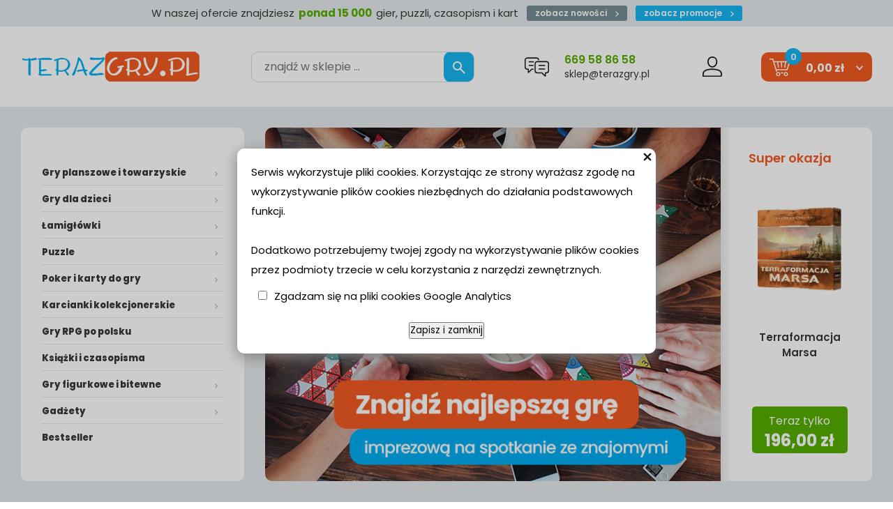

--- FILE ---
content_type: text/html; charset=utf-8
request_url: https://www.terazgry.pl/
body_size: 7671
content:
<!doctype html><html><head><meta http-equiv="Content-Type" content="text/html; charset=utf-8"><title>terazGRY Poznań- Gry planszowe edukacyjne dla dzieci sklep, karty, kostka rubika, strategiczne, żetony do pokera, łamigłówki.</title>
<link rel="canonical" href="https://terazgry.pl">
<META name="keywords" content="gry dla dzieci sklep, gry planszowe, gry planszowe dla dzieci, gry planszowe edukacyjne, gry planszowe sklep, karty do gry sklep, kostka rubika sklep, strategiczne gry planszowe, żetony do pokera, łamigłówki sklep.">

<META name="description" content="teraz... GRY - Internetowy sklep z grami planszowymi w Poznaniu. Gry planszowe, karciane, fabularne, zręcznościowe, towarzyska, żetony pokerowe, karty, talie do pokera, prezent, upominek,  RPG, towarzyskie, łamigłówki, kostki rubika, poker">


     <meta name="viewport" content="width=device-width, initial-scale=1, shrink-to-fit=no">
     <meta name="MobileOptimized" content="360">
     <meta name="HandheldFriendly" content="true">

     <link rel="preload" as="image" href="dist/img/teraz-gry.webp">
     <link rel="preload" as="image" href="dist/img/baner.webp">

    <!--  <link rel="preload" as="style" href="dist/css/styles.css?v=3128">
     <link rel="preload" as="style" href="dist/css/mobile.css?v=3128"> -->
     <link rel="preconnect" href="https://fonts.googleapis.com">
     <link rel="preconnect" href="https://fonts.gstatic.com" crossorigin>
     <link href="https://fonts.googleapis.com/css2?family=Poppins:ital,wght@0,100;0,200;0,300;0,400;0,500;0,600;0,700;0,800;0,900;1,100;1,200;1,300;1,400;1,500;1,600;1,700;1,800;1,900&display=swap" rel="stylesheet">


     <link rel="stylesheet" as="style" media="(min-width: 1025px)" href="dist/css/styles.css?v=3129">
     <link rel="stylesheet" as="style" media="(max-width: 1024px)" href="dist/css/styles-mobile.css?v=42">
 



<script type="text/javascript">var aProdukty = []; var aProduktyN = []; var aProduktyRadio = []; </script><script src="skrypty.php"></script></head><body><img id="loading-image" src="img/loading.gif" alt="loading" style="height: 1px; width: 1px; position: absolute; left: 0; top: 0; display: none"><div id="kqs-tlo" style="width: 100%; height: 100%; display: none; position: fixed; top: 0; left: 0; background-color: #000000; z-index: 1000; opacity: 0; transition: opacity 0.5s linear;" onclick="kqs_off();"></div><div id="galeria-box" style="display: none; position: fixed; color: #000000; background-color: #ffffff; z-index: 1001; border: 0; box-shadow: 0 5px 20px #808080; opacity: 0; transition: opacity 0.5s linear;"><div id="galeria-podklad" style="width: 32px; height: 32px; margin: 20px; text-align: center"><img src="img/loading.gif" alt="loading" id="galeria-obraz" onclick="kqs_off();"></div><div style="margin: -10px 10px 10px 10px" id="galeria-miniatury"></div><div id="galeria-nazwa" style="margin: 10px; color: #000000; font-weight: bold; text-align: center"></div><div class="kqs-iks" style="width: 20px; height: 20px; position: absolute; cursor: pointer; top: 0; right: 0; background: #ffffff url(img/iks.png) 2px 6px/12px no-repeat; box-sizing: content-box;" onclick="kqs_off();"></div></div><table id="kqs-box-tlo" style="width: 100%; height: 100%; display: none; position: fixed; top: 0; left: 0; z-index: 1001; opacity: 0; transition: opacity 0.5s linear;"><tr><td style="width: 100%; height: 100%; vertical-align: middle"><div id="kqs-box" style="width: 95%; height: 95%; position: relative; margin: auto; color: #000000; background-color: #ffffff; border-radius: 10px; border: 0; box-shadow: 0 5px 20px #808080"><div id="kqs-box-zawartosc" style="height: 100%; padding: 20px"></div><div class="kqs-iks" style="width: 20px; height: 20px; position: absolute; cursor: pointer; top: 0; right: 0; background: url(img/iks.png) 2px 6px/12px no-repeat; box-sizing: content-box" onclick="kqs_off();"></div></div></td></tr></table><div id="podpowiedzi"></div>     <div class="m-topmsg">
          <p>W naszej ofercie znajdziesz <strong>ponad 15 000</strong> gier, puzzli, czasopism i kart <span class="sep"></span><a href="nowosci.html">zobacz nowości <img src="dist/img/ico-str-1.svg" alt="Idź"></a> <a href="promocje.html" class="promos">zobacz promocje <img src="dist/img/ico-str-1.svg" alt="Idź"></a></p>
     </div> 

     <div class="m-header">
          <div class="wrapper m-header__grid">

               <div class="m-logo">
                    <a href="/"><img src="dist/img/teraz-gry.webp" alt="Sklep Teraz Gry" height="" width=""></a>
               </div>

                              <div class="m-search">
                    <form action="index.php" method="get"><input TYPE="hidden" name="d" value="szukaj">
                         <div class="m-search__box">
                              <input type="text" name="szukaj"  placeholder="znajdź w sklepie ...">
                              <button type="submit"><span><img src="dist/img/ico-search.svg" alt="Szukaj"></span></button>
                              
                         </div>
                    </form>
               </div>



               <div class="m-ask">
                    <img src="dist/img/ico-center.svg" alt="Obsługa klienta">
                    <span class="m-ask__infos">
                         <a href="tel:669588658" class="m-ask__phone">669 58 86 58</a> 
                         <a href="mailto:sklep@terazgry.pl" class="m-ask__mail">sklep@terazgry.pl</a>
                    </span>
               </div>

               <div class="m-account">
    <a href="konto.html"><img src="dist/img/ico-user.svg" alt="Konto użytkownika"> </a>
</div>


               <div id="mKoszyk">               <div class="m-cart">
                    <a href="koszyk.html">
                         <img src="dist/img/ico-cart.svg" alt="Koszyk"> <span class="amount">0,00 zł</span> <span class="qty">0</span>
                    </a>
               </div>

</div>

               <div class="m-menumob">
                    <a href="javascript:void(0)" aria-label="Menu">
                         <img src="dist/img/menu.svg" alt="Menu" height="24" width="24">
                    </a>
               </div>
          </div>
     </div>


     <div class="m-home">
          <div class="wrapper m-home__grid">
               <div class="m-home__sidebar">
                    <div class="m-categories">
                         <a href="javascript:void(0)" class="m-categories__close">
                              <img src="dist/img/kd-remove.webp" alt="Zamknij">
                         </a>
						                         <ul>
                              <li class="c-top"><a href="k1,gry-planszowe-i-towarzyskie.html">Gry planszowe i towarzyskie</a><span class="sub-trigger"></span>
<div class="m-categories__sub">
    <ul>
        <li class="c8"><a href="k35,gry-planszowe-i-towarzyskie-akcesoria.html" >Akcesoria</a></li><li class="c8"><a href="k84,gry-planszowe-i-towarzyskie-dodatki-i-rozszerzenia-do-gier.html" >Dodatki i rozszerzenia do gier</a></li><li class="c8"><a href="k31,gry-planszowe-i-towarzyskie-ekonomiczne.html" >Ekonomiczne</a></li><li class="c8"><a href="k38,gry-planszowe-i-towarzyskie-fantasy.html" >Fantasy</a></li><li class="c8"><a href="k73,gry-planszowe-i-towarzyskie-gry-dla-doroslych.html" >Gry dla dorosłych</a></li><li class="c8"><a href="k43,gry-planszowe-i-towarzyskie-imprezowe.html" >Imprezowe</a></li><li class="c8"><a href="k16,gry-planszowe-i-towarzyskie-karciane.html" >Karciane</a></li><li class="c8"><a href="k32,gry-planszowe-i-towarzyskie-klasyczne.html" >Klasyczne</a></li><li class="c8"><a href="k210,gry-planszowe-i-towarzyskie-kooperacyjne.html" >Kooperacyjne</a></li><li class="c8"><a href="k46,gry-planszowe-i-towarzyskie-kosciane.html" >Kościane</a></li><li class="c8"><a href="k25,gry-planszowe-i-towarzyskie-logiczne.html" >Logiczne</a></li><li class="c8"><a href="k69,gry-planszowe-i-towarzyskie-plenerowe.html" >Plenerowe</a></li><li class="c8"><a href="k36,gry-planszowe-i-towarzyskie-przygodowe.html" >Przygodowe</a></li><li class="c8"><a href="k23,gry-planszowe-i-towarzyskie-rodzinne.html" >Rodzinne</a></li><li class="c8"><a href="k2,gry-planszowe-i-towarzyskie-strategie.html" >Strategie</a></li><li class="c8"><a href="k208,gry-planszowe-i-towarzyskie-zestawy-gier.html" >Zestawy gier</a></li>
    </ul>
</div>
</li><li class="c-top"><a href="k28,gry-dla-dzieci.html">Gry dla dzieci</a><span class="sub-trigger"></span>
<div class="m-categories__sub">
    <ul>
        <li class="c8"><a href="k54,gry-dla-dzieci-edukacyjne.html" >Edukacyjne</a></li><li class="c8"><a href="k207,gry-dla-dzieci-kreatywne.html" >Kreatywne</a></li><li class="c8"><a href="k59,gry-dla-dzieci-przygodowe.html" >Przygodowe</a></li><li class="c8"><a href="k44,gry-dla-dzieci-karciane.html" >Karciane</a></li><li class="c8"><a href="k68,gry-dla-dzieci-quizy-i-loteryjki.html" >Quizy i loteryjki</a></li><li class="c8"><a href="k56,gry-dla-dzieci-pozostale.html" >Pozostałe</a></li>
    </ul>
</div>
</li><li class="c-top"><a href="k18,lamiglowki.html">Łamigłówki</a><span class="sub-trigger"></span>
<div class="m-categories__sub">
    <ul>
        <li class="c8"><a href="k49,lamiglowki-kostka-logiczna.html" >Kostka logiczna</a></li><li class="c8"><a href="k47,lamiglowki-huzzle-cast.html" >Huzzle/Cast</a></li><li class="c8"><a href="k209,lamiglowki-crystal-puzzle.html" >Crystal Puzzle</a></li><li class="c8"><a href="k71,lamiglowki-drewniane.html" >Drewniane</a></li><li class="c8"><a href="k58,lamiglowki-druciane.html" >Druciane</a></li><li class="c8"><a href="k63,lamiglowki-butelkowe.html" >Butelkowe</a></li><li class="c8"><a href="k61,lamiglowki-ekskluzywne.html" >Ekskluzywne</a></li><li class="c8"><a href="k124,lamiglowki-sznurkowe.html" >Sznurkowe</a></li><li class="c8"><a href="k62,lamiglowki-mosiezne.html" >Mosiężne</a></li><li class="c8"><a href="k64,lamiglowki-zwariowane.html" >Zwariowane</a></li><li class="c8"><a href="k53,lamiglowki-ukladanki.html" >Układanki</a></li><li class="c8"><a href="k74,lamiglowki-zagadki-manualne.html" >Zagadki manualne</a></li>
    </ul>
</div>
</li><li class="c-top"><a href="k29,puzzle.html">Puzzle</a><span class="sub-trigger"></span>
<div class="m-categories__sub">
    <ul>
        <li class="c8"><a href="k203,puzzle-puzzle-3d.html" >Puzzle 3d</a></li><li class="c8"><a href="k187,puzzle-dla-dzieci.html" >Dla dzieci</a><span class="sub-trigger"></span>
<div class="m-categories__sub">
    <ul>
        <li class="c16"><a href="k197,puzzle-dla-dzieci-do-24-el.html" >do 24 el.</a></li><li class="c16"><a href="k189,puzzle-dla-dzieci-od-25-do-49-el.html" >od 25 do 49 el.</a></li><li class="c16"><a href="k190,puzzle-dla-dzieci-od-50-do-99-el.html" >od 50 do 99 el.</a></li><li class="c16"><a href="k191,puzzle-dla-dzieci-od-100-do-299-el.html" >od 100 do 299 el.</a></li><li class="c16"><a href="k192,puzzle-dla-dzieci-od-300-do-499-el.html" >od 300 do 499 el.</a></li>
    </ul>
</div>
</li><li class="c8"><a href="k188,puzzle-dla-mlodziezy-i-doroslych.html" >Dla młodzieży i dorosłych</a><span class="sub-trigger"></span>
<div class="m-categories__sub">
    <ul>
        <li class="c16"><a href="k196,puzzle-dla-mlodziezy-i-doroslych-do-499-el.html" >do 499 el.</a></li><li class="c16"><a href="k193,puzzle-dla-mlodziezy-i-doroslych-od-500-do-999-el.html" >od 500 do 999 el.</a></li><li class="c16"><a href="k194,puzzle-dla-mlodziezy-i-doroslych-od-1000-do-1499-el.html" >od 1000 do 1499 el.</a></li><li class="c16"><a href="k195,puzzle-dla-mlodziezy-i-doroslych-od-1500-do-2999-el.html" >od 1500 do 2999 el.</a></li><li class="c16"><a href="k198,puzzle-dla-mlodziezy-i-doroslych-powyzej-3000-el.html" >powyżej 3000 el.</a></li>
    </ul>
</div>
</li><li class="c8"><a href="k186,puzzle-akcesoria.html" >Akcesoria</a></li>
    </ul>
</div>
</li><li class="c-top"><a href="k41,poker-i-karty-do-gry.html">Poker i karty do gry</a><span class="sub-trigger"></span>
<div class="m-categories__sub">
    <ul>
        <li class="c8"><a href="k72,poker-i-karty-do-gry-talie-podwojne.html" >Talie podwójne</a></li><li class="c8"><a href="k67,poker-i-karty-do-gry-talie-pojedyncze.html" >Talie pojedyncze</a></li><li class="c8"><a href="k42,poker-i-karty-do-gry-zestawy.html" >Zestawy</a></li><li class="c8"><a href="k50,poker-i-karty-do-gry-zetony-pokerowe.html" >Żetony pokerowe</a></li><li class="c8"><a href="k52,poker-i-karty-do-gry-akcesoria.html" >Akcesoria</a></li>
    </ul>
</div>
</li><li class="c-top"><a href="k14,karcianki-kolekcjonerskie.html">Karcianki kolekcjonerskie</a><span class="sub-trigger"></span>
<div class="m-categories__sub">
    <ul>
        <li class="c8"><a href="k241,karcianki-kolekcjonerskie-horror-w-arkham-arkham-horror.html" >Horror w Arkham (Arkham Horror)</a></li><li class="c8"><a href="k221,karcianki-kolekcjonerskie-keyforge.html" >Keyforge</a></li><li class="c8"><a href="k216,karcianki-kolekcjonerskie-magic-the-gathering.html" >Magic: The Gathering</a></li><li class="c8"><a href="k222,karcianki-kolekcjonerskie-marvel-champions.html" >Marvel Champions</a></li><li class="c8"><a href="k217,karcianki-kolekcjonerskie-pokemon.html" >Pokemon</a></li>
    </ul>
</div>
</li><li class="c-top"><a href="k80,gry-rpg-po-polsku.html">Gry RPG po polsku</a></li><li class="c-top"><a href="k77,ksiazki-i-czasopisma.html">Książki i czasopisma</a></li><li class="c-top"><a href="k108,gry-figurkowe-i-bitewne.html">Gry figurkowe i bitewne</a><span class="sub-trigger"></span>
<div class="m-categories__sub">
    <ul>
        <li class="c8"><a href="k238,gry-figurkowe-i-bitewne-akcesoria.html" >Akcesoria</a></li><li class="c8"><a href="k231,gry-figurkowe-i-bitewne-akcesoria-do-malowania.html" >Akcesoria do malowania</a></li><li class="c8"><a href="k130,gry-figurkowe-i-bitewne-akcesoria-malarskie.html" >Akcesoria Malarskie</a></li><li class="c8"><a href="k240,gry-figurkowe-i-bitewne-chemia.html" >Chemia</a></li><li class="c8"><a href="k239,gry-figurkowe-i-bitewne-elementy-makiet.html" >Elementy makiet</a></li><li class="c8"><a href="k215,gry-figurkowe-i-bitewne-marvel-crisis-protocol.html" >Marvel: Crisis Protocol</a></li><li class="c8"><a href="k236,gry-figurkowe-i-bitewne-narzedzia.html" >Narzędzia</a></li><li class="c8"><a href="k235,gry-figurkowe-i-bitewne-podklady-i-spraye.html" >Podkłady i spraye</a></li><li class="c8"><a href="k233,gry-figurkowe-i-bitewne-posypki.html" >Posypki</a></li><li class="c8"><a href="k184,gry-figurkowe-i-bitewne-pozostale.html" >Pozostałe</a></li><li class="c8"><a href="k224,gry-figurkowe-i-bitewne-star-wars-legion.html" >Star Wars Legion</a></li><li class="c8"><a href="k230,gry-figurkowe-i-bitewne-tufty-kwiaty-krzaki.html" >Tufty Kwiaty/Krzaki</a></li><li class="c8"><a href="k227,gry-figurkowe-i-bitewne-zestawy.html" >Zestawy</a></li>
    </ul>
</div>
</li><li class="c-top"><a href="k214,gadzety.html">Gadżety</a><span class="sub-trigger"></span>
<div class="m-categories__sub">
    <ul>
        <li class="c8"><a href="k218,gadzety-funko-pop.html" >Funko POP</a></li><li class="c8"><a href="k220,gadzety-funko-pozostale.html" >Funko pozostałe</a></li><li class="c8"><a href="k229,gadzety-pozostale.html" >Pozostałe</a></li>
    </ul>
</div>
</li><li class="c-top"><a href="k242,bestseller.html">Bestseller</a></li>
                         </ul>

                    </div>

               </div>

               <div class="m-home__baner">
                    <div class="m-slider">
                         <a href="https://terazgry.pl/k43,gry-planszowe-i-towarzyskie-imprezowe.html"><img src="dist/img/baner-gry.jpg" alt="Gry na imprezę twoarzyskie"></a>
                    </div>

                    <div class="m-potd">
     <div class="m-potd__header">
         <span class="m-potd__text">Super okazja</span>
         <span class="discount"></span>
     </div>
     <div class="m-potd__thumb"><a href="p20175,terraformacja-marsa.html"><img src="galerie/t/terraformacja-marsa_42881_k.jpg" alt="Terraformacja Marsa"></a></div>
     <div class="m-potd__name">
         <a href="p20175,terraformacja-marsa.html">Terraformacja Marsa</a>
     </div>
     <div class="m-potd__price">
         Teraz tylko <strong>196,00 zł</strong>
     </div>
</div>

               </div>
          </div>
          
     </div>

     <div class="m-offer">
          <div class="wrapper">
               <form method="post" name="listaZakupow" action="koszyk.php?akcja=dodaj"><input type="hidden" name="koszyk" value="zbiorczy"><input type="hidden" name="tablicaZbiorcza" value="27552,25633,27528,27519"><div class="m-offer__header">
    Polecane przez <span class="blue">Teraz</span><span class="orange">Gry.pl</span>
</div>

<div class="m-offer__grid">

                        <div class="m-pro">
                         <div class="m-pro__thumb">
                              <a href="p27552,puzzle-600-elementow-crazy-shapes-niebo-nad-paryzem.html"><img src="galerie/p/puzzle-600-elementw-crazy-shapes-niebo-nad-paryem-27552-2_k.jpg" alt="Puzzle 600 elementów Crazy Shapes - Niebo nad Paryżem" /></a>
                         </div>
                         <div class="m-pro__name">
                              <a href="p27552,puzzle-600-elementow-crazy-shapes-niebo-nad-paryzem.html">Puzzle 600 elementów Crazy Shapes - Niebo nad Paryżem</a>
                         </div>
                         <div class="m-pro__mod1">
                              <div class="m-pro__aval">Wysyłka w 72h</div>
                              <div class="m-pro__manu">
                                   <a href="m17,trefl.html">Trefl</a>
                              </div>
                         </div>
                         <div class="m-pro__mod2">
                              <div class="m-pro__price"><span id="cena_27552_0">25,00 zł</span></div>
                              <div class="m-pro__cart">
                                   <button  onclick="if(kontrola(27552,0) == 1){ return false; }else if(upKoszyk(27552,0) == 1){ return false; }">Do koszyka</button><input type="hidden" id="limit_27552" name="limit_27552" value="77">
                              </div>
                         </div>
                    </div>                    <div class="m-pro">
                         <div class="m-pro__thumb">
                              <a href="p25633,lamiglowka-huzzle-cast-quartet-poziom-6-6.html"><img src="galerie/a/amigwka-huzzle-cast-quartet-poziom-66-25633-2_k.jpg" alt="Łamigłówka Huzzle Cast Quartet - poziom 6/6" /></a>
                         </div>
                         <div class="m-pro__name">
                              <a href="p25633,lamiglowka-huzzle-cast-quartet-poziom-6-6.html">Łamigłówka Huzzle Cast Quartet - poziom 6/6</a>
                         </div>
                         <div class="m-pro__mod1">
                              <div class="m-pro__aval">Wysyłka w 72h</div>
                              <div class="m-pro__manu">
                                   <a href="m193,hanayama.html">Hanayama</a>
                              </div>
                         </div>
                         <div class="m-pro__mod2">
                              <div class="m-pro__price"><span id="cena_25633_0">57,00 zł</span></div>
                              <div class="m-pro__cart">
                                   <button  onclick="if(kontrola(25633,0) == 1){ return false; }else if(upKoszyk(25633,0) == 1){ return false; }">Do koszyka</button><input type="hidden" id="limit_25633" name="limit_25633" value="25">
                              </div>
                         </div>
                    </div>                    <div class="m-pro">
                         <div class="m-pro__thumb">
                              <a href="p27528,karty-waddingtons-no-1-gold.html"><img src="galerie/k/karty-waddingtons-no1-gold-27528-2_k.jpg" alt="Karty Waddingtons No.1 Gold" /></a>
                         </div>
                         <div class="m-pro__name">
                              <a href="p27528,karty-waddingtons-no-1-gold.html">Karty Waddingtons No.1 Gold</a>
                         </div>
                         <div class="m-pro__mod1">
                              <div class="m-pro__aval">Wysyłka w 72h</div>
                              <div class="m-pro__manu">
                                   <a href="m181,winning-moves.html">Winning Moves</a>
                              </div>
                         </div>
                         <div class="m-pro__mod2">
                              <div class="m-pro__price"><span id="cena_27528_0">38,00 zł</span></div>
                              <div class="m-pro__cart">
                                   <button  onclick="if(kontrola(27528,0) == 1){ return false; }else if(upKoszyk(27528,0) == 1){ return false; }">Do koszyka</button><input type="hidden" id="limit_27528" name="limit_27528" value="4">
                              </div>
                         </div>
                    </div>                    <div class="m-pro">
                         <div class="m-pro__thumb">
                              <a href="p27519,gra-alias-kobiety-vs-mezczyzni-wersja-podrozna.html"><img src="galerie/g/gra-alias-kobiety-vs-mczyni-wersja-podrna-27519-2_k.jpg" alt="Gra Alias Kobiety Vs. Mężczyźni - wersja podróżna" /></a>
                         </div>
                         <div class="m-pro__name">
                              <a href="p27519,gra-alias-kobiety-vs-mezczyzni-wersja-podrozna.html">Gra Alias Kobiety Vs. Mężczyźni - wersja podróżna</a>
                         </div>
                         <div class="m-pro__mod1">
                              <div class="m-pro__aval">Wysyłka w 72h</div>
                              <div class="m-pro__manu">
                                   <a href="m152,tactic.html">Tactic</a>
                              </div>
                         </div>
                         <div class="m-pro__mod2">
                              <div class="m-pro__price"><span id="cena_27519_0">35,00 zł</span></div>
                              <div class="m-pro__cart">
                                   <button  onclick="if(kontrola(27519,0) == 1){ return false; }else if(upKoszyk(27519,0) == 1){ return false; }">Do koszyka</button><input type="hidden" id="limit_27519" name="limit_27519" value="29">
                              </div>
                         </div>
                    </div>

</div></form>

<!--               <div class="m-offer__baners">
                    <div class="bnx"><a href="">Baner 1</a></div>
                    <div class="bnx"><a href="">Baner 2</a></div>
                    <div class="bnx"><a href="">Baner 3</a></div>
               </div>  -->
          </div>
     </div>

      <form method="post" name="listaZakupowPromocje" action="koszyk.php?akcja=dodaj"><input type="hidden" name="koszyk" value="zbiorczy"><input type="hidden" name="tablicaZbiorcza" value="23935,52893,58861,58860,48469,25960,48234,51102">						
     <div class="m-specials">
          <div class="wrapper">
               <div class="m-specials__header">Okazje i oferty specjalne</div>
               <div class="m-specials__grid">
                                            <div class="m-pro  ">
                              <div class="m-pro__thumb">
                                   <a href="p23935,1000-elementow-koloseum-panorama.html"><img src="galerie/1/1000-elementw-koloseum-panorama-23935-2_k.jpg" alt="1000 elementów Koloseum Panorama" /></a>
                              </div>
                              <div class="m-pro__name">
                                   <a href="p23935,1000-elementow-koloseum-panorama.html">1000 elementów Koloseum Panorama</a>
                              </div>
                              <div class="m-pro__mod1">
                                   <div class="m-pro__aval">Wysyłka w 72h (ostatnie sztuki)</div>
                                   <div class="m-pro__manu">
                                        <a href="m115,ravensburger.html"></a>
                                   </div>
                              </div>
                              <div class="m-pro__mod2">
                                   <div class="m-pro__price"><span id="cena_23935_4"><s>55,00zł</s> <strong>39,00 zł</strong></span></div>
                                   <div class="m-pro__cart">
                                        <button  onclick="if(kontrola(23935,4) == 1){ return false; }else if(upKoszyk(23935,4) == 1){ return false; }">Do koszyka</button><input type="hidden" id="limit_23935" name="limit_23935" value="1">
                                   </div>
                                   <div class="discount-prc">29%</div>
                              </div>
                         </div>


                         <div class="m-pro  ">
                              <div class="m-pro__thumb">
                                   <a href="p52893,good-loot-puzzle-thorgal-czarna-galera-1000-elementow.html"><img src="galerie/g/good-loot-puzzle-thorgal-czarna-galera-1000-elementw-52893-2_k.jpg" alt="Good Loot Puzzle: Thorgal - Czarna Galera (1000 elementów)" /></a>
                              </div>
                              <div class="m-pro__name">
                                   <a href="p52893,good-loot-puzzle-thorgal-czarna-galera-1000-elementow.html">Good Loot Puzzle: Thorgal - Czarna Galera (1000 elementów)</a>
                              </div>
                              <div class="m-pro__mod1">
                                   <div class="m-pro__aval">Wysyłka w 72h</div>
                                   <div class="m-pro__manu">
                                        <a href="m330,good-loot.html"></a>
                                   </div>
                              </div>
                              <div class="m-pro__mod2">
                                   <div class="m-pro__price"><span id="cena_52893_4"><s>53,00zł</s> <strong>31,00 zł</strong></span></div>
                                   <div class="m-pro__cart">
                                        <button  onclick="if(kontrola(52893,4) == 1){ return false; }else if(upKoszyk(52893,4) == 1){ return false; }">Do koszyka</button><input type="hidden" id="limit_52893" name="limit_52893" value="7">
                                   </div>
                                   <div class="discount-prc">42%</div>
                              </div>
                         </div>


                         <div class="m-pro  ">
                              <div class="m-pro__thumb">
                                   <a href="p58861,karty-do-gry-naruto-bicycle.html"><img src="galerie/k/karty-do-gry-naruto-bicycle-58861-2_k.jpg" alt="Karty do gry Naruto BICYCLE" /></a>
                              </div>
                              <div class="m-pro__name">
                                   <a href="p58861,karty-do-gry-naruto-bicycle.html">Karty do gry Naruto BICYCLE</a>
                              </div>
                              <div class="m-pro__mod1">
                                   <div class="m-pro__aval">Wysyłka w 72h</div>
                                   <div class="m-pro__manu">
                                        <a href="m19,pozostali-producenci.html"></a>
                                   </div>
                              </div>
                              <div class="m-pro__mod2">
                                   <div class="m-pro__price"><span id="cena_58861_4"><s>56,00zł</s> <strong>43,00 zł</strong></span></div>
                                   <div class="m-pro__cart">
                                        <button  onclick="if(kontrola(58861,4) == 1){ return false; }else if(upKoszyk(58861,4) == 1){ return false; }">Do koszyka</button><input type="hidden" id="limit_58861" name="limit_58861" value="7">
                                   </div>
                                   <div class="discount-prc">23%</div>
                              </div>
                         </div>


                         <div class="m-pro  ">
                              <div class="m-pro__thumb">
                                   <a href="p58860,karty-do-gry-snake-bicycle.html"><img src="galerie/k/karty-do-gry-snake-bicycle-58860-2_k.jpg" alt="Karty do gry Snake BICYCLE" /></a>
                              </div>
                              <div class="m-pro__name">
                                   <a href="p58860,karty-do-gry-snake-bicycle.html">Karty do gry Snake BICYCLE</a>
                              </div>
                              <div class="m-pro__mod1">
                                   <div class="m-pro__aval">Wysyłka w 72h</div>
                                   <div class="m-pro__manu">
                                        <a href="m19,pozostali-producenci.html"></a>
                                   </div>
                              </div>
                              <div class="m-pro__mod2">
                                   <div class="m-pro__price"><span id="cena_58860_4"><s>56,00zł</s> <strong>41,00 zł</strong></span></div>
                                   <div class="m-pro__cart">
                                        <button  onclick="if(kontrola(58860,4) == 1){ return false; }else if(upKoszyk(58860,4) == 1){ return false; }">Do koszyka</button><input type="hidden" id="limit_58860" name="limit_58860" value="28">
                                   </div>
                                   <div class="discount-prc">27%</div>
                              </div>
                         </div>


                         <div class="m-pro  ">
                              <div class="m-pro__thumb">
                                   <a href="p48469,puzzle-1000-world-of-tanks-roll-out.html"><img src="galerie/p/puzzle-1000-world-of-tanks-roll-out-48469-2_k.jpg" alt="Puzzle 1000 World of Tanks: Roll Out" /></a>
                              </div>
                              <div class="m-pro__name">
                                   <a href="p48469,puzzle-1000-world-of-tanks-roll-out.html">Puzzle 1000 World of Tanks: Roll Out</a>
                              </div>
                              <div class="m-pro__mod1">
                                   <div class="m-pro__aval">Wysyłka w 72h</div>
                                   <div class="m-pro__manu">
                                        <a href="m330,good-loot.html"></a>
                                   </div>
                              </div>
                              <div class="m-pro__mod2">
                                   <div class="m-pro__price"><span id="cena_48469_4"><s>53,00zł</s> <strong>31,00 zł</strong></span></div>
                                   <div class="m-pro__cart">
                                        <button  onclick="if(kontrola(48469,4) == 1){ return false; }else if(upKoszyk(48469,4) == 1){ return false; }">Do koszyka</button><input type="hidden" id="limit_48469" name="limit_48469" value="7">
                                   </div>
                                   <div class="discount-prc">42%</div>
                              </div>
                         </div>


                         <div class="m-pro  ">
                              <div class="m-pro__thumb">
                                   <a href="p25960,kieszonkowiec-rozrywkowy-popkultura.html"><img src="galerie/k/kieszonkowiec-rozrywkowy-popkultura-25960-2_k.jpg" alt="Kieszonkowiec rozrywkowy - Popkultura" /></a>
                              </div>
                              <div class="m-pro__name">
                                   <a href="p25960,kieszonkowiec-rozrywkowy-popkultura.html">Kieszonkowiec rozrywkowy - Popkultura</a>
                              </div>
                              <div class="m-pro__mod1">
                                   <div class="m-pro__aval">Wysyłka w 72h</div>
                                   <div class="m-pro__manu">
                                        <a href="m187,edgard.html"></a>
                                   </div>
                              </div>
                              <div class="m-pro__mod2">
                                   <div class="m-pro__price"><span id="cena_25960_4"><s>24,00zł</s> <strong>20,00 zł</strong></span></div>
                                   <div class="m-pro__cart">
                                        <button  onclick="if(kontrola(25960,4) == 1){ return false; }else if(upKoszyk(25960,4) == 1){ return false; }">Do koszyka</button><input type="hidden" id="limit_25960" name="limit_25960" value="4">
                                   </div>
                                   <div class="discount-prc">17%</div>
                              </div>
                         </div>


                         <div class="m-pro  ">
                              <div class="m-pro__thumb">
                                   <a href="p48234,puzzle-drewniane-160-stylowa-myszka-minnie-trefl.html"><img src="galerie/p/puzzle-drewniane-160-stylowa-myszka-minnie-trefl-48234-2_k.jpg" alt="Puzzle drewniane 160 Stylowa Myszka Minnie TREFL" /></a>
                              </div>
                              <div class="m-pro__name">
                                   <a href="p48234,puzzle-drewniane-160-stylowa-myszka-minnie-trefl.html">Puzzle drewniane 160 Stylowa Myszka Minnie TREFL</a>
                              </div>
                              <div class="m-pro__mod1">
                                   <div class="m-pro__aval">Wysyłka w 72h</div>
                                   <div class="m-pro__manu">
                                        <a href="m17,trefl.html"></a>
                                   </div>
                              </div>
                              <div class="m-pro__mod2">
                                   <div class="m-pro__price"><span id="cena_48234_4"><s>50,00zł</s> <strong>28,00 zł</strong></span></div>
                                   <div class="m-pro__cart">
                                        <button  onclick="if(kontrola(48234,4) == 1){ return false; }else if(upKoszyk(48234,4) == 1){ return false; }">Do koszyka</button><input type="hidden" id="limit_48234" name="limit_48234" value="10">
                                   </div>
                                   <div class="discount-prc">44%</div>
                              </div>
                         </div>


                         <div class="m-pro  ">
                              <div class="m-pro__thumb">
                                   <a href="p51102,gra-memosy-koty.html"><img src="galerie/g/gra-memosy-koty-51102-2_k.jpg" alt="Gra Memosy Koty" /></a>
                              </div>
                              <div class="m-pro__name">
                                   <a href="p51102,gra-memosy-koty.html">Gra Memosy Koty</a>
                              </div>
                              <div class="m-pro__mod1">
                                   <div class="m-pro__aval">Wysyłka w 72h (ostatnie sztuki)</div>
                                   <div class="m-pro__manu">
                                        <a href="m18,alexander.html"></a>
                                   </div>
                              </div>
                              <div class="m-pro__mod2">
                                   <div class="m-pro__price"><span id="cena_51102_4"><s>31,00zł</s> <strong>25,00 zł</strong></span></div>
                                   <div class="m-pro__cart">
                                        <button  onclick="if(kontrola(51102,4) == 1){ return false; }else if(upKoszyk(51102,4) == 1){ return false; }">Do koszyka</button><input type="hidden" id="limit_51102" name="limit_51102" value="1">
                                   </div>
                                   <div class="discount-prc">19%</div>
                              </div>
                         </div>



               </div>
          </div>
     </div></form>


<form method="post" name="listaZakupowBestsellery" action="koszyk.php?akcja=dodaj"><input type="hidden" name="koszyk" value="zbiorczy"><input type="hidden" name="tablicaZbiorcza" value="22091,2316,20692,20694"><div class="wrapper m-bestoffer">
<div class="m-offer__header">
    Bestsellery
</div>

<div class="m-offer__grid">

                        <div class="m-pro">
                         <div class="m-pro__thumb">
                              <a href="p22091,cortex-dla-dzieci.html"><img src="galerie/c/cortex-dla-dzieci-22091-2_k.jpg" alt="Cortex dla Dzieci" /></a>
                         </div>
                         <div class="m-pro__name">
                              <a href="p22091,cortex-dla-dzieci.html">Cortex dla Dzieci</a>
                         </div>
                         <div class="m-pro__mod1">
                              <div class="m-pro__aval">Wysyłka w 72h (ostatnie sztuki)</div>
                              <div class="m-pro__manu">
                                   <a href="m20,rebel.html">Rebel</a>
                              </div>
                         </div>
                         <div class="m-pro__mod2">
                              <div class="m-pro__price"><span id="cena_22091_5">64,00 zł</span></div>
                              <div class="m-pro__cart">
                                   <button  onclick="if(kontrola(22091,5) == 1){ return false; }else if(upKoszyk(22091,5) == 1){ return false; }">Do koszyka</button><input type="hidden" id="limit_22091" name="limit_22091" value="2">
                              </div>
                         </div>
                    </div>                    <div class="m-pro">
                         <div class="m-pro__thumb">
                              <a href="p2316,wsiasc-do-pociagu-europa-edycja-polska.html"><img src="galerie/w/wsiasc-do-pociagu-europa_6963_k.jpg" alt="Wsiąść do Pociągu: Europa (edycja polska)" /></a>
                         </div>
                         <div class="m-pro__name">
                              <a href="p2316,wsiasc-do-pociagu-europa-edycja-polska.html">Wsiąść do Pociągu: Europa (edycja polska)</a>
                         </div>
                         <div class="m-pro__mod1">
                              <div class="m-pro__aval">Wysyłka w 24h</div>
                              <div class="m-pro__manu">
                                   <a href="m20,rebel.html">Rebel</a>
                              </div>
                         </div>
                         <div class="m-pro__mod2">
                              <div class="m-pro__price"><span id="cena_2316_5">196,00 zł</span></div>
                              <div class="m-pro__cart">
                                   <button  onclick="if(kontrola(2316,5) == 1){ return false; }else if(upKoszyk(2316,5) == 1){ return false; }">Do koszyka</button><input type="hidden" id="limit_2316" name="limit_2316" value="494">
                              </div>
                         </div>
                    </div>                    <div class="m-pro">
                         <div class="m-pro__thumb">
                              <a href="p20692,koszulki-na-karty-rebel-56x87-mm-standard-american-premium-100-sztuk.html"><img src="galerie/k/koszulki-na-karty-rebel-56x8_102236_k.jpg" alt="Koszulki na karty Rebel (56x87 mm) &quot;Standard American Premium&quot;, 100 sztuk" /></a>
                         </div>
                         <div class="m-pro__name">
                              <a href="p20692,koszulki-na-karty-rebel-56x87-mm-standard-american-premium-100-sztuk.html">Koszulki na karty Rebel (56x87 mm) "Standard American Premium", 100 sztuk</a>
                         </div>
                         <div class="m-pro__mod1">
                              <div class="m-pro__aval">Wysyłka w 72h</div>
                              <div class="m-pro__manu">
                                   <a href="m20,rebel.html">Rebel</a>
                              </div>
                         </div>
                         <div class="m-pro__mod2">
                              <div class="m-pro__price"><span id="cena_20692_5">17,00 zł</span></div>
                              <div class="m-pro__cart">
                                   <button  onclick="if(kontrola(20692,5) == 1){ return false; }else if(upKoszyk(20692,5) == 1){ return false; }">Do koszyka</button><input type="hidden" id="limit_20692" name="limit_20692" value="943">
                              </div>
                         </div>
                    </div>                    <div class="m-pro">
                         <div class="m-pro__thumb">
                              <a href="p20694,koszulki-na-karty-rebel-44x68-mm-mini-european-100-sztuk.html"><img src="galerie/k/koszulki-na-karty-rebel-44x68_52451_k.jpg" alt="Koszulki na karty Rebel (44x68 mm) &quot;Mini European&quot;, 100 sztuk" /></a>
                         </div>
                         <div class="m-pro__name">
                              <a href="p20694,koszulki-na-karty-rebel-44x68-mm-mini-european-100-sztuk.html">Koszulki na karty Rebel (44x68 mm) "Mini European", 100 sztuk</a>
                         </div>
                         <div class="m-pro__mod1">
                              <div class="m-pro__aval">Wysyłka w 72h</div>
                              <div class="m-pro__manu">
                                   <a href="m20,rebel.html">Rebel</a>
                              </div>
                         </div>
                         <div class="m-pro__mod2">
                              <div class="m-pro__price"><span id="cena_20694_5">10,00 zł</span></div>
                              <div class="m-pro__cart">
                                   <button  onclick="if(kontrola(20694,5) == 1){ return false; }else if(upKoszyk(20694,5) == 1){ return false; }">Do koszyka</button><input type="hidden" id="limit_20694" name="limit_20694" value="1000">
                              </div>
                         </div>
                    </div>

</div>
    </div></form>

     <div class="m-welcome">
          <div class="wrapper m-welcome__grid">

               <div class="m-about">
                    <div class="m-about__header">
                         <h2>Sklep dla pasjonatów gier</h2>
                         <p>Tysiące gier, kart i figurek w jednym miejscu. <strong>Dołącz do królestwa graczy.</strong></p>
                         <img src="dist/img/sklep-gry.webp" alt="Sklep z grami">
                    </div>
                    <div class="m-about__content">
                         <p>Rywalizujecie ze sobą, starając się zdobyć jak najwięcej punktów poprzez strategiczne ułożenie kafelków ceramicznych na swoich planszach. Gra oferuje intensywną rozgrywkę, wymagającą planowania i elastyczności. </p>
                         <p>Zmniejszony format sprawia, że jest idealna do gry w duecie, a jednocześnie utrzymano główne elementy taktyki znane z pełnowymiarowej wersji. Azul Mini to doskonała propozycja dla miłośników gier planszowych, poszukujących szybkiej i ekscytującej rozrywki w duecie.</p>
                         <p>Starając się zdobyć jak najwięcej punktów poprzez strategiczne ułożenie kafelków ceramicznych na swoich planszach. Gra oferuje intensywną rozgrywkę, wymagającą planowania i elastyczności. </p>
                    </div>
               </div>

               <div class="m-blog">
                    <div class="m-blog__header">Na blogu</div>
                    <div class="m-blog__grid">
                         <div class="m-blog__box">
                              <div class="m-blog__thumb"><a href="kl"><img src="dist/img/blog-s.webp" alt="opis"><span class="marker"></span></a></div>
                              <div class="m-blog__name"><a href="kl">Propozycja 7 gier dla całej rodziny na ferie i wakacje</a></div>
                         </div>

                         <div class="m-blog__box">
                              <div class="m-blog__thumb"><a href="kl"><img src="dist/img/blog-s.webp" alt="opis"><span class="marker"></span></a></div>
                              <div class="m-blog__name"><a href="kl">Propozycja 7 gier dla całej rodziny na ferie i wakacje</a></div>
                         </div>

                         <div class="m-blog__box">
                              <div class="m-blog__thumb"><a href="kl"><img src="dist/img/blog-s.webp" alt="opis"><span class="marker"></span></a></div>
                              <div class="m-blog__name"><a href="kl">Propozycja 7 gier dla całej rodziny na ferie i wakacje</a></div>
                         </div>

                         <div class="m-blog__box">
                              <div class="m-blog__thumb"><a href="kl"><img src="dist/img/blog-s.webp" alt="opis"><span class="marker"></span></a></div>
                              <div class="m-blog__name"><a href="kl">Propozycja 7 gier dla całej rodziny na ferie i wakacje</a></div>
                         </div>
                    </div>
               </div>
               
          </div>
     </div> 


		<div class="m-newsletter">
          <div class="wrapper m-newsletter__grid">
               <div class="m-newsletter__box">
                    <h3><span>Nowości, promocje i zapowiedzi gier</span> na Twoją skrzynkę pocztową</h3>
                    <form name="subskrypcjaMenu"  action="index.php?d=subskrypcja" method="post">
                         <div class="m-newsletter__form">
                              <div class="m-newsletter__bg">
                                   <input type="text" placeholder="tu wpisz swój adres e-mail ..." name="adres_email">
                              </div>
                              <button onclick="if(document.getElementsByName('check-ow')[0].checked) { return true; } else {alert('Aby dopisać aders e-mail zaznacz checkbox ze zgodą');  return false;}"><span>Dodaj do listy</span> <img src="dist/img/ico-str-1.svg" alt="Idź"></button>
                         </div>
                        <label><input type="checkbox" name="check-ow"> <em></em> <span>Wyrażam zgodę na otrzymywanie informacji handlowej drogą elektroniczną na podany adres e-mail.</span></label>
                        <input type="hidden" name="opcja" value="wpisz">
                    </form>
               </div>
          </div>
     </div>

	     <div class="m-footer">
          <div class="wrapper m-footer__grid">


               <div class="m-footer__contact">
                    <img src="dist/img/teraz-gry.webp" alt="Sklep Teraz Gry" class="logo">
                    <div class="location">
                         Kościańska 30/1 <br>
                         60-111 Poznań
                    </div>
                    <div class="phone">
                         <a href="tel:669588658"><strong>669 58 86 58</strong></a>
                         <span>Pn-pt: 10:00 - 18:00</span>
                    </div>
                    <div class="mail">
                         <a href="mailto:sklep@terazgry.pl">sklep@terazgry.pl</a>
                    </div>
               </div>

               <div class="m-footer__menu">
                    <ul>
						<li><a href="index.php?d=faq#pyt1">Jak dokonać zakupu</a></li>
						<li><a href="i17,rabaty.html">Jak uzyskać rabat</a></li>
						<li><a href="index.php?d=faq#pyt2">Płatność i wysyłka</a></li>
						<li><a href="index.php?d=faq#pyt4">Czas dostawy</a></li>
						<li><a href="kontakt.html#odbior">Odbiór osobisty</a></li>
						<li><a href="i21,wymiana-i-zwroty.html">Wymiana i zwroty</a></li>
						<li><a href="info.html">Dlaczego Terazgry</a></li>
						<li><a href="https://allegro.pl/show_user.php?uid=12606852" rel="nofollow" target="_blank">Opinie</a></li>
						<li><a href="regulamin.html">Regulamin</a></li>
						<li><a href="i20,polityka-prywatnosci.html">Polityka prywatności</a></li>
						<li><a href="i19,ciasteczka.html">Ciasteczka</a></li>
						<li><a href="i16,nasi-partnerzy.html">Partnerzy</a></li>
                    </ul>
               </div>

               <div class="m-footer__sm">
                    <a href="https://www.facebook.com/linkterazgry/" target="_blank" rel="nofollow noopener"><img src="dist/img/ico-fb.webp" alt="Fanpage"></a>
                    <!-- <a href="https://www.facebook.com/linkterazgry/" target="_blank" rel="nofollow noopener"><img src="dist/img/ico-ig.svg" alt="Instagram"></a> -->
               </div>

          </div>
     </div>


     <script src="dist/js/jquery-3.7.1.min.js"></script>
     <script>

          if ($(window).width() < 1024) {
               $('.m-menumob a, .m-categories__close').click(function(e){
                    e.preventDefault();
                    $('body').toggleClass('open-menu');
               });

               $('.sub-trigger').click(function(){
                    $(this).parent().toggleClass('open');
               })
          }
          if ($(window).width() >= 1024) {
               $('.js-allcats-trigger, .m-categories__close').click(function(){
                    $('body').toggleClass('show-all');
                    $('.m-categories').toggleClass('show-all');
               });
          }

     </script>
     <div class="m-copy">
          <div class="wrapper m-copy__grid">
               <p><strong>TerazGry.pl</strong> - Planszowe, Karciane, Fabularne, Zręcznościowe, Strategiczne, Łamigłówki. Sklep z grami planszowymi. <span>Wszelkie Prawa Zastrzeżone. All Rights Reserved.</span></p>
               <p><a href="https://www.kqs.pl/" target="_blank" rel="noopener">Oprogramowanie KQS.store</a>  :  <a href="https://www.dotsell.pl/" target="_blank" rel="noopener">Projekt i wdrożenie <img src="dist/img/logo-dotsell.webp" alt="opis" height="21" width="56"></a></p>
          </div>
     </div>
     
<script type="text/javascript">kqs_cookies();</script></body></html>

--- FILE ---
content_type: text/css
request_url: https://www.terazgry.pl/dist/css/styles-mobile.css?v=42
body_size: 8630
content:
/* http://meyerweb.com/eric/tools/css/reset/
   v2.0 | 20110126
   License: none (public domain)
*/
html, body, div, span, applet, object, iframe,
h1, h2, h3, h4, h5, h6, p, blockquote, pre,
a, abbr, acronym, address, big, cite, code,
del, dfn, em, img, ins, kbd, q, s, samp,
small, strike, strong, sub, sup, tt, var,
b, u, i, center,
dl, dt, dd, ol, ul, li,
fieldset, form, label, legend,
table, caption, tbody, tfoot, thead, tr, th, td,
article, aside, canvas, details, embed,
figure, figcaption, footer, header, hgroup,
menu, nav, output, ruby, section, summary,
time, mark, audio, video {
  margin: 0;
  padding: 0;
  border: 0;
  font-size: 100%;
  font: inherit;
  vertical-align: baseline;
}

/* HTML5 display-role reset for older browsers */
article, aside, details, figcaption, figure,
footer, header, hgroup, menu, nav, section {
  display: block;
}

body {
  line-height: 1;
}

ol, ul {
  list-style: none;
}

blockquote, q {
  quotes: none;
}

blockquote:before, blockquote:after,
q:before, q:after {
  content: "";
  content: none;
}

table {
  border-collapse: collapse;
  border-spacing: 0;
}

*,
::before,
::after {
  margin: 0;
  padding: 0;
  box-sizing: border-box;
}

html {
  font-size: 16px;
  min-height: 100%;
  position: relative;
}

body {
  font-family: "Poppins", sans-serif;
  color: #363839;
  font-size: 0.9375rem;
  font-weight: 400;
  line-height: 1.75rem;
  height: 100%;
  position: relative;
  padding: 0;
  -webkit-font-smoothing: antialiased;
  -moz-osx-font-smoothing: grayscale;
  box-sizing: border-box;
  -moz-box-sizing: border-box;
}

a {
  color: inherit;
  text-decoration: none;
  outline: 0;
}

strong {
  font-weight: 700;
}

img {
  vertical-align: middle;
  max-width: 100%;
  max-height: 100%;
}

label {
  cursor: pointer;
}

input {
  outline: none;
  color: #363839;
  font-size: 16px;
  font-weight: 400;
  font-family: "Poppins", sans-serif;
}

button {
  outline: none;
  font-family: "Poppins", sans-serif;
  cursor: pointer;
}

textarea,
select {
  outline: none;
  font-family: "Poppins", sans-serif;
}

td {
  font-size: inherit;
}

::-webkit-input-placeholder {
  opacity: 0.7;
}

::-moz-placeholder {
  opacity: 0.7;
}

:-ms-input-placeholder {
  opacity: 0.7;
}

:-moz-placeholder {
  opacity: 0.7;
}

ul, ol {
  margin: 0;
}

em {
  font-style: italic;
}

img {
  width: auto;
  height: auto;
}

.wrapper {
  box-sizing: content-box;
  -moz-box-sizing: content-box;
}
@media screen and (max-width: 760px) {
  .wrapper {
    overflow: hidden;
  }
}
@media screen and (min-width: 1084px) {
  .wrapper {
    max-width: 1084px;
    margin: auto;
  }
}
@media screen and (min-width: 1220px) {
  .wrapper {
    max-width: 1220px;
    margin: auto;
    padding-left: 25px;
    padding-right: 25px;
  }
}
@media screen and (min-width: 1360px) {
  .wrapper {
    max-width: 1360px;
    padding-left: 15px;
    padding-right: 15px;
  }
}

.wrapper {
  box-sizing: content-box;
  -moz-box-sizing: content-box;
}
@media screen and (max-width: 760px) {
  .wrapper {
    overflow: hidden;
  }
}
@media screen and (min-width: 1084px) {
  .wrapper {
    max-width: 1084px;
    margin: auto;
  }
}
@media screen and (min-width: 1220px) {
  .wrapper {
    max-width: 1220px;
    margin: auto;
    padding-left: 25px;
    padding-right: 25px;
  }
}
@media screen and (min-width: 1360px) {
  .wrapper {
    max-width: 1360px;
    padding-left: 15px;
    padding-right: 15px;
  }
}

body::before {
  content: " ";
  background-color: #748b94;
  position: absolute;
  top: 0;
  left: 0;
  bottom: 0;
  right: 0;
  z-index: 99;
  opacity: 0;
  visibility: hidden;
  transition: all 100ms ease-in-out;
}

body.open-menu {
  overflow-y: hidden;
}
body.open-menu::before {
  opacity: 0.9;
  visibility: visible;
}

img {
  width: auto;
  height: auto;
}

.m-topmsg {
  background-color: #e6eaec;
  font-size: 0.8125rem;
  line-height: 1.5rem;
  text-align: center;
  font-weight: 400;
  padding: 5px 10px 10px;
}
.m-topmsg strong {
  margin: 0 6px;
  color: #55ad00;
  font-weight: 700;
}
.m-topmsg .sep {
  display: block;
  height: 1px;
  width: 100%;
}
.m-topmsg a {
  border-radius: 3px;
  display: inline-block;
  background-color: #748b94;
  font-weight: 600;
  color: #fff;
  margin-left: 4px;
  font-size: 0.75rem;
  line-height: 1.125rem;
  padding: 1px 8px 1px;
  transition: all 100ms ease-in-out;
}
.m-topmsg a:hover {
  background-color: #637981;
}
.m-topmsg a.promos {
  background-color: #16b4f0;
}
.m-topmsg a.promos:hover {
  background-color: #0e9ed5;
}
.m-topmsg a img {
  width: 5px;
  margin-left: 8px;
  position: relative;
  bottom: 0;
}

.m-header {
  background-color: #fff;
  font-size: 1rem;
}
.m-header__grid {
  display: flex;
  align-items: center;
  flex-wrap: wrap;
  padding: 10px 0 15px;
}

.m-logo {
  order: 10;
  width: 20%;
  padding: 10px 0 10px 10px;
  margin-bottom: 10px;
}
.m-search {
  width: calc(100% - 85px);
  border-radius: 10px;
  border: 1px solid #d6dcdf;
  align-items: stretch;
  order: 20;
  margin-right: 15px;
  margin-left: auto;
}
.m-search__box {
  display: flex;
  align-items: stretch;
  flex: 0 0 100%;
  height: 34px;
  position: relative;
  justify-content: space-between;
}
.m-search input[type=text] {
  flex: 0 0 100%;
  background-color: rgba(0, 0, 0, 0);
  border: 0;
  font-size: 0.9375rem;
  padding: 3px 50px 0 12px;
}
.m-search input[type=text]::placeholder {
  opacity: 1;
}
.m-search button {
  background-color: #16b4f0;
  border: 0;
  width: 36px;
  position: absolute;
  right: -1px;
  top: -1px;
  bottom: -1px;
  border-radius: 10px;
  transition: all 100ms ease-in-out;
}
.m-search button:hover {
  background-color: #0e9ed5;
}
.m-search button img {
  width: 18px;
  height: auto;
  position: relative;
  top: 1px;
}
@media screen and (min-width: 760px) {
  .m-search {
    order: 10;
    flex: 0 0 30%;
    height: 34px;
    margin-bottom: 10px;
    margin-left: auto;
  }
  .m-search input[type=text] {
    flex: 1 1 80%;
  }
  .m-search button {
    right: 0;
    top: 0;
    bottom: 0;
    height: 32px;
  }
}

.m-ask {
  margin-left: auto;
  display: flex;
  align-self: center;
  height: 30px;
  order: 2;
  flex: 0 0 100%;
  justify-content: center;
  border-bottom: 1px solid #e6eaec;
}
.m-ask__infos {
  line-height: 1.125rem;
  padding-top: 2px;
  display: flex;
  align-items: center;
}
.m-ask__phone {
  display: block;
  font-weight: 600;
  color: #55ad00;
  font-size: 0.8125rem;
  margin-right: 6px;
}
.m-ask__mail {
  display: block;
  font-size: 0.8125rem;
}
.m-ask__mail:hover {
  text-decoration: underline;
}
.m-ask img {
  width: 21px;
  height: auto;
  margin-right: 6px;
}

.m-account {
  order: 10;
  margin-left: auto;
  margin-bottom: 10px;
}
.m-account a {
  display: flex;
  align-items: center;
  justify-content: center;
}
.m-account img {
  width: 20px;
}

#mKoszyk {
  order: 10;
  margin: 0 15px 10px 15px;
}

.m-cart a {
  height: 28px;
  display: flex;
  align-items: center;
  background-color: #f15a22;
  border-radius: 10px;
  color: #fff;
  position: relative;
  padding: 0 20px 0 6px;
  transition: all 100ms ease-in-out;
}
.m-cart a:hover .qty {
  background-color: #55ad00;
  top: -9px;
}
.m-cart img {
  position: relative;
  top: 1px;
  width: 25px;
  height: auto;
}
.m-cart .amount {
  display: none;
}
.m-cart .qty {
  transition: all 100ms ease-in-out;
  position: absolute;
  top: -6px;
  left: 34px;
  border-radius: 30px;
  display: flex;
  align-items: center;
  justify-content: center;
  background-color: #16b4f0;
  width: 24px;
  height: 24px;
  font-size: 0.8125rem;
  font-weight: 600;
  padding-top: 2px;
}

.m-menumob {
  order: 11;
  margin-bottom: 10px;
}
.m-menumob a {
  height: 28px;
  width: 36px;
  justify-content: center;
  display: flex;
  align-items: center;
  background-color: #55ad00;
  border-radius: 10px;
  color: #fff;
  position: relative;
  margin-right: 10px;
  transition: all 100ms ease-in-out;
}

.m-header .m-logo {
  width: calc(100% - 110px);
}
.m-header .m-logo img {
  max-width: 170px;
}
.m-header .m-menumob {
  order: 19;
  margin-left: 15px;
  margin-right: 0;
  margin-bottom: 0;
}
.m-header .m-menumob a {
  height: 34px;
  margin-right: 0;
}

.m-home {
  background-color: #e6eaec;
}
.m-home__grid {
  display: flex;
  flex-direction: column;
}
.m-home__sidebar {
  order: 2;
}
.m-home__baner {
  background-color: #fff;
  order: 1;
}

.m-categories {
  background-color: #fff;
  flex: 0 0 100%;
  padding: 30px;
  position: fixed;
  top: 0;
  left: -360px;
  bottom: 0;
  width: 340px;
  z-index: 999;
  padding-top: 70px;
  overflow-y: scroll;
  transition: all 100ms ease-in-out;
  transition-delay: 1ms;
}
.m-categories__close {
  position: absolute;
  top: 10px;
  right: 15px;
  display: block;
  width: 46px;
  height: 46px;
  text-align: center;
}
.m-categories__close img {
  width: 18px;
}
.m-categories .c-top {
  border-bottom: 1px solid #e6eaec;
  padding: 7px 0 7px 0;
  position: relative;
}
.m-categories .c-top:last-of-type {
  border: 0;
}
.m-categories .c-top > a {
  font-weight: 800;
  display: block;
  padding: 5px 0 3px;
  transition: all 100ms ease-in-out;
}
.m-categories .c-top > a:hover {
  color: #55ad00;
}
.m-categories .c-top > .sub-trigger {
  position: absolute;
  right: 0;
  top: 1px;
  width: 40px;
  height: 46px;
  background: url(../img/ico-str-2.svg) center center no-repeat;
  background-size: auto 10px;
  transform: rotate(90deg);
  opacity: 0.8;
}
.m-categories .c-top.active > a {
  color: #55ad00;
}
.m-categories .c-top.open > .sub-trigger, .m-categories .c-top.active > .sub-trigger {
  transform: rotate(-90deg);
}
.m-categories__sub {
  display: none;
}
.m-categories__sub li {
  padding: 4px 0;
  background: url(../img/ico-str-2.svg) 5px 14px no-repeat;
  background-size: 4px auto;
  padding-left: 19px;
}
.m-categories__sub .active > a {
  font-weight: 700;
  color: #55ad00;
}
li.c8 .m-categories__sub li {
  padding: 1px 0 1px 18px;
}
.open .m-categories__sub, .active .m-categories__sub {
  display: block;
}

.open-menu .m-categories {
  left: 0;
  transition-delay: 200ms;
}

@media screen and (min-width: 760px) {
  .m-slider {
    text-align: center;
  }
}

.m-potd {
  display: flex;
  flex-direction: column;
  justify-content: space-between;
  padding: 30px 30px 20px 30px;
  border-bottom: 1px solid #e6eaec;
}
.m-potd__header {
  display: flex;
  justify-content: space-between;
  margin-bottom: 20px;
}
.m-potd__text {
  font-size: 1.375rem;
  color: #f15a22;
  font-weight: 600;
  padding-top: 5px;
}
.m-potd .discount {
  background-color: #55ad00;
  color: #fff;
  font-size: 1.375rem;
  font-weight: 600;
  border-radius: 5px;
  padding: 4px 4px 2px;
}
.m-potd__thumb {
  text-align: center;
}
.m-potd__thumb a {
  display: block;
  padding-bottom: 30px;
}
.m-potd__thumb img {
  width: 75%;
}
.m-potd__name {
  margin-bottom: 10px;
  font-size: 1rem;
  font-weight: 600;
  line-height: 1.5rem;
  text-align: center;
  padding-bottom: 10px;
}
.m-potd__price {
  background-color: #55ad00;
  color: #fff;
  border-radius: 5px;
  display: inline-block;
  text-align: center;
  margin: 0 auto 20px auto;
  font-size: 1rem;
  padding: 7px 30px 1px;
}
.m-potd__price strong {
  font-size: 1.5rem;
}
@media screen and (min-width: 760px) {
  .m-potd__header {
    justify-content: center;
  }
  .m-potd .discount {
    margin-left: 10px;
  }
  .m-potd__thumb img {
    width: auto;
    max-height: 240px;
  }
}

.blue {
  color: #16b4f0;
}

.orange {
  color: #f15a22;
}

.m-offer {
  padding: 40px 0 10px;
  background: rgb(232, 232, 232);
  background: linear-gradient(180deg, rgba(232, 232, 232, 0.6) 0%, rgb(255, 255, 255) 9%);
}
.m-offer__header {
  text-align: center;
  margin-bottom: 30px;
  font-size: 1.5rem;
  font-weight: 600;
  padding: 0 15px;
}
.m-offer__grid {
  display: flex;
  overflow-x: scroll;
  margin: 0 15px 60px;
  padding-bottom: 30px;
  padding-top: 30px;
}
.m-offer__baners {
  display: flex;
  flex-direction: column;
  padding: 0 20px;
}
.m-offer__baners .bnx {
  background-color: #f0f3f5;
  display: flex;
  align-items: stretch;
  justify-content: center;
  font-size: 1.5rem;
  font-weight: 800;
  border-radius: 10px;
  margin-bottom: 10px;
}
.m-offer__baners .bnx a {
  display: flex;
  flex: 0 0 100%;
  align-items: center;
  justify-content: center;
  color: rgba(0, 0, 0, 0.3);
  height: 100px;
}

.m-pro {
  display: block;
  flex: 0 0 220px;
  margin: 0 5%;
  position: relative;
}
.m-pro__thumb a {
  display: block;
  text-align: center;
  padding: 22px 16px;
  border: 4px solid #fff;
  border-radius: 12px;
}
.m-pro__marker {
  text-align: center;
  color: #f15a22;
  font-weight: 600;
  position: absolute;
  text-align: center;
  flex: 0 0 100%;
  left: 0;
  right: 0;
  top: -24px;
}
.bestseller + .m-pro__thumb a {
  border: 4px solid #f15a22;
}
.m-pro__name a {
  display: block;
  height: 58px;
  overflow: hidden;
  font-weight: 700;
  font-size: 1rem;
  line-height: 1.5rem;
  padding-top: 8px;
  margin-bottom: 4px;
  transition: all 100ms ease-in-out;
}
.m-pro__name a:hover {
  color: #55ad00;
  text-decoration: underline;
}
.m-pro__mod1 {
  display: flex;
  justify-content: space-between;
  align-items: center;
  height: 34px;
  margin-bottom: 15px;
}
.m-pro__aval {
  color: #748b94;
}
.m-pro__manu img {
  max-width: 32px;
  max-height: 32px;
}
.m-pro__mod2 {
  display: flex;
  justify-content: space-between;
  align-items: center;
}
.m-pro__price {
  font-size: 1.0625rem;
  font-weight: 500;
  padding-top: 1px;
}
.m-pro__price s {
  font-size: 0.9375rem;
  font-weight: 400;
  color: #748b94;
}
.m-pro__price strong {
  color: #f15a22;
  font-size: 1.125rem;
}
.m-pro__cart button {
  border: 1px solid #55ad00;
  background-color: #55ad00;
  color: #fff;
  border-radius: 5px;
  padding: 4px 12px 1px;
  transition: all 100ms ease-in-out;
}
.m-pro__cart button:hover {
  background-color: #438900;
}
.m-pro .discount-prc {
  border-radius: 50px;
  background-color: #f15a22;
  color: #fff;
  width: 36px;
  height: 36px;
  line-height: 36px;
  text-align: center;
  display: flex;
  align-items: center;
  justify-content: center;
  font-weight: 600;
  position: absolute;
  top: 0;
  right: 0;
  font-size: 13px;
}
.m-pro .discount-prc::before {
  content: "-";
}

.m-bestoffer {
  padding-top: 50px;
}

.m-specials {
  background-color: #e6eaec;
  padding: 60px 0 50px 15px;
}
.m-specials__header {
  text-align: center;
  font-size: 1.5rem;
  line-height: 2rem;
  font-weight: 600;
  margin-bottom: 20px;
  text-align: center;
  padding-left: 10px;
}
.m-specials__grid {
  overflow-x: scroll;
  padding: 30px 0 30px;
  display: flex;
}
.m-specials .m-pro {
  margin: 0 3%;
  flex: 0 0 220px;
  background-color: #fff;
  border-radius: 10px;
  border: 4px solid #fff;
  padding: 20px;
  -webkit-box-shadow: 0px 4px 14px 0px rgba(0, 0, 0, 0);
  -moz-box-shadow: 0px 4px 14px 0px rgba(0, 0, 0, 0);
  box-shadow: 0px 4px 14px 0px rgba(0, 0, 0, 0);
  transition: all 100ms ease-in-out;
}
.m-specials .m-pro:hover {
  -webkit-box-shadow: 0px 4px 22px 0px rgba(0, 0, 0, 0.1);
  -moz-box-shadow: 0px 4px 22px 0px rgba(0, 0, 0, 0.1);
  box-shadow: 0px 4px 22px 0px rgba(0, 0, 0, 0.1);
}
.m-specials .m-pro.wyprzedaz {
  border-color: #55ad00;
}
.m-specials .m-pro.wyprzedaz::before {
  content: "Super okazja!";
  display: inline-block;
  background-color: #55ad00;
  color: #fff;
  font-size: 1rem;
  font-weight: 600;
  border-radius: 5px;
  padding: 2px 12px 0;
  position: absolute;
  top: -17px;
  transform: translateX(50%);
}
.m-specials .m-pro__thumb a {
  padding: 20px 16px;
  border: 0;
}
.m-specials .m-pro button {
  white-space: nowrap;
}

.m-welcome {
  padding: 10px 0 50px;
}
.m-about {
  padding: 0 15px;
}
.m-about__header {
  position: relative;
  margin-bottom: 20px;
}
.m-about__header img {
  display: none;
}
.m-about__header h2 {
  background-color: #f15a22;
  color: #fff;
  border: 4px solid #fff;
  border-radius: 8px;
  font-size: 1.25rem;
  padding: 10px 26px 8px;
  line-height: 2rem;
  text-align: center;
}
.m-about__header p {
  color: #16b4f0;
  font-size: 1rem;
  padding: 10px 10px 0;
}
.m-about__content {
  padding: 0 10px 0;
}
.m-about__content p {
  margin-bottom: 15px;
}

.m-blog {
  padding: 40px 20px 0;
  display: none;
}
.m-blog__header {
  font-size: 1.375rem;
  font-weight: 600;
  margin-bottom: 30px;
}
.m-blog__grid {
  display: flex;
  flex-wrap: wrap;
}
.m-blog__box {
  padding: 0 0 40px 0;
  flex: 0 0 100%;
}
.m-blog__thumb {
  border-radius: 8px;
  overflow: hidden;
  position: relative;
  -webkit-box-shadow: 0px 4px 20px 0px rgba(0, 0, 0, 0);
  -moz-box-shadow: 0px 4px 20px 0px rgba(0, 0, 0, 0);
  box-shadow: 0px 4px 20px 0px rgba(0, 0, 0, 0);
  transition: all 100ms ease-in-out;
}
.m-blog__thumb a {
  display: block;
}
.m-blog__thumb .marker {
  position: absolute;
  bottom: 6px;
  right: 6px;
  background-color: #fff;
  border-radius: 5px;
  width: 24px;
  height: 24px;
  z-index: 100;
  display: block;
  transition: all 100ms ease-in-out;
}
.m-blog__name {
  padding-bottom: 8px;
}
.m-blog__name a {
  font-size: 0.9375rem;
  font-weight: 600;
  line-height: 1.5rem;
  display: block;
  height: 68px;
  overflow: hidden;
  padding: 24px 10px 10px;
}
.m-blog__name a:hover {
  text-decoration: underline;
}
.m-blog__box:hover .m-blog__thumb {
  -webkit-box-shadow: 0px 4px 14px 0px rgba(0, 0, 0, 0.19);
  -moz-box-shadow: 0px 4px 14px 0px rgba(0, 0, 0, 0.19);
  box-shadow: 0px 4px 14px 0px rgba(0, 0, 0, 0.19);
}
.m-blog__box:hover .m-blog__thumb .marker {
  width: 120px;
  background-color: #16b4f0;
}
@media screen and (min-width: 760px) {
  .m-blog__box {
    padding: 0 1.5% 40px 1.5%;
    flex: 0 0 47%;
  }
}

.m-pcats {
  border-top: 1px solid #e6eaec;
  padding: 50px 15px 40px;
}
.m-pcats__header {
  text-align: center;
  font-size: 1.25rem;
  font-weight: 600;
  margin-bottom: 40px;
}
.m-pcats__grid {
  display: flex;
  align-items: stretch;
  overflow-x: scroll;
  padding-bottom: 30px;
}
.m-pcats__box {
  border: 1px solid #e6eaec;
  flex: 0 0 220px;
  margin: 0 0.7%;
  border-radius: 8px;
  padding: 10px;
}
.m-pcats__thumb {
  text-align: center;
}
.m-pcats__thumb a {
  display: block;
  padding: 15px 10px;
}
.m-pcats__name a {
  display: flex;
  align-items: flex-end;
  height: 50px;
  padding: 0 35px 0 0;
  line-height: 1.5rem;
  position: relative;
}
.m-pcats__name a::before {
  content: " ";
  display: block;
  background: #16b4f0 url(../img/ico-str-1.svg) center center no-repeat;
  background-size: auto 7px;
  width: 24px;
  height: 24px;
  border-radius: 5px;
  position: absolute;
  right: 0;
  bottom: 3px;
  transition: all 100ms ease-in-out;
}
.m-pcats__name a:hover {
  text-decoration: underline;
}
.m-pcats__name a:hover::before {
  background-color: #f15a22;
}

.m-newsletter {
  background: #003357 url(../img/bg-newsletter.webp) center center no-repeat;
  color: #fff;
  font-size: 0.875rem;
}
.m-newsletter__box {
  padding: 56px 10px 20px 10px;
}
.m-newsletter h3 {
  color: #64c902;
  font-size: 1.375rem;
  margin-bottom: 36px;
  text-align: center;
}
.m-newsletter h3 span {
  font-weight: 700;
}
.m-newsletter__form {
  margin: 0 20px;
  position: relative;
}
.m-newsletter__bg {
  background-color: #fff;
  border-radius: 10px;
  padding: 5px 20px 5px 20px;
  margin-bottom: 10px;
  width: 100%;
}
.m-newsletter__bg input {
  width: 100%;
  height: 40px;
  font-size: 1rem;
  padding-top: 1px;
  border: 0;
}
.m-newsletter__bg input::placeholder {
  opacity: 1;
}
.m-newsletter button {
  background-color: #f15a22;
  color: #fff;
  height: 40px;
  display: flex;
  align-items: center;
  padding: 1px 20px 0 26px;
  border: 0;
  border-radius: 8px;
  font-size: 0.9375rem;
  white-space: nowrap;
  transition: all 100ms ease-in-out;
  margin: auto;
  margin-bottom: 30px;
}
.m-newsletter button img {
  width: 8px;
  margin-left: 20px;
  transition: all 100ms ease-in-out;
}
.m-newsletter button:hover {
  background-color: #e1470e;
}
.m-newsletter button:hover img {
  margin-left: 25px;
}
.m-newsletter label {
  color: #fff;
}

.m-footer {
  padding: 50px 20px 30px;
}
.m-footer__grid {
  text-align: center;
}
.m-footer__contact .logo {
  margin-bottom: 42px;
}
.m-footer__contact > div {
  margin-bottom: 20px;
}
.m-footer__contact .phone strong {
  font-size: 1.625rem;
  font-weight: 600;
  display: block;
  color: #16b4f0;
}
.m-footer__contact .mail a:hover {
  text-decoration: underline;
}
.m-footer__menu {
  border-top: 1px solid #e6eaec;
  padding-top: 40px;
}
.m-footer__menu ul {
  columns: 2;
  column-gap: 20px;
}
.m-footer__menu li {
  padding: 3px 0;
}
.m-footer__menu a:hover {
  text-decoration: underline;
}
.m-footer__sm {
  padding: 40px 0 0;
}
.m-footer__sm img {
  width: 42px;
  display: inline-block;
  margin: 15px;
}

.m-copy__grid {
  text-align: center;
  padding: 50px 15px 40px;
  border-top: 1px solid #e6eaec;
}
.m-copy span {
  display: block;
}
.m-copy p {
  margin-bottom: 40px;
}
.m-copy p img {
  width: 66px;
}

.m-subheader {
  border-top: 1px solid #e6eaec;
  border-bottom: 1px solid #e6eaec;
  font-size: 0.875rem;
}
.m-subheader__left {
  display: none;
}
.m-subheader__right {
  display: flex;
  flex-direction: column;
}
.m-subheader__right ul {
  display: flex;
  align-items: stretch;
  justify-content: center;
  font-size: 0.8125rem;
}
.m-subheader__right li {
  padding: 0 12px;
  font-weight: 700;
  display: flex;
  align-items: center;
}
.m-subheader__right li a {
  display: block;
  padding: 6px 0;
}
.m-subheader__right li:nth-of-type(1) {
  color: #16b4f0;
}
.m-subheader__right li:nth-of-type(2) {
  color: #f15a22;
}
.m-subheader__right li:nth-of-type(3) {
  color: #55ad00;
}
.m-subheader__right li:nth-of-type(4) {
  color: #748b94;
}
.m-subheader__right li a:hover {
  text-decoration: underline;
}
@media screen and (min-width: 760px) {
  .m-subheader__right {
    flex-direction: row;
    justify-content: space-between;
  }
}

.m-free-delivery {
  font-size: 0.875rem;
  background-color: #5fb69c;
  color: #fff;
  display: flex;
  align-items: center;
  padding: 6px 15px 6px 15px;
  flex: 0 0 100%;
  justify-content: center;
  display: none;
}
.m-free-delivery strong {
  margin-right: 5px;
}
.m-free-delivery img {
  width: 28px;
  transform: rotate(-12deg);
  margin-right: 12px;
}
@media screen and (min-width: 760px) {
  .m-free-delivery {
    flex: 0 0 36%;
  }
}

.m-layout__grid {
  display: flex;
  flex-direction: column;
}
.m-layout__content {
  order: 1;
}

.m-breadcrumbs {
  font-size: 0.8125rem;
  display: flex;
  align-items: center;
  margin: 5px 10px 30px;
  width: 100%;
  overflow-x: auto;
  padding: 5px 5px;
}
.m-breadcrumbs a {
  white-space: nowrap;
}
.m-breadcrumbs a:nth-of-type(n+2)::before {
  content: " / ";
  display: inline-block;
  font-size: 0.75rem;
  width: 22px;
  text-align: center;
}
.m-breadcrumbs a:nth-of-type(1) {
  width: 20px;
  height: 30px;
  overflow: hidden;
  text-indent: -200px;
  background: url(../img/ico-home.svg) 0 4px no-repeat;
  background-size: auto 20px;
}

.p-page {
  padding: 0 0 0;
}
.p-page__name {
  padding: 0 15px;
}
.p-page__name h1 {
  font-size: 1.3125rem;
  font-weight: 700;
  line-height: 1.75rem;
  margin-bottom: 12px;
}
.p-page__mod1 {
  display: flex;
  align-items: center;
  justify-content: space-between;
  border-bottom: 1px solid #e6eaec;
  padding: 0 0 10px;
}
.p-page__producent a:hover {
  text-decoration: underline;
}
.p-page__prodlogo img {
  max-width: 150px;
  max-height: 36px;
}
.p-page__desc {
  border-top: 1px solid #e6eaec;
  clear: both;
  padding: 50px 0 30px;
}

.m-photos {
  padding: 30px 15px 0;
  text-align: center;
}
.m-photos__main {
  margin-bottom: 40px;
}
.m-photos__main a {
  display: block;
}
.m-photos__main img {
  max-height: 260px;
}
.m-photos__gallery {
  border-bottom: 1px solid #e6eaec;
  padding-bottom: 20px;
}
.m-photos__gallery a {
  display: inline-block;
  margin: 10px 10px 10px;
}
.m-photos__gallery img {
  max-width: 54px;
}

.m-features {
  padding: 0 15px 0;
}
.m-features ul {
  border-bottom: 1px solid #e6eaec;
  padding: 20px 5px 20px;
}
.m-features li img {
  width: 16px;
  margin-left: 5px;
}
@media screen and (min-width: 760px) {
  .m-features ul {
    display: flex;
    align-items: center;
    justify-content: space-around;
  }
}
.m-features .delivery-tab {
  position: relative;
  background-color: #fff;
  border-radius: 10px;
  padding: 18px 20px;
  font-size: 14px;
  -webkit-box-shadow: 2px 3px 10px 0px rgba(0, 0, 0, 0.11);
  -moz-box-shadow: 2px 3px 10px 0px rgba(0, 0, 0, 0.11);
  box-shadow: 2px 3px 10px 0px rgba(0, 0, 0, 0.11);
  z-index: 100;
  transition: all 100ms ease-in-out;
  display: none;
}
.m-features .delivery-tab.active {
  display: block;
}
.m-features .delivery-tab__close {
  position: absolute;
  display: flex;
  align-items: center;
  justify-content: center;
  height: 22px;
  width: 22px;
  right: 8px;
  top: 8px;
}
.m-features .delivery-tab__close img {
  width: 12px;
}

.m-aval {
  padding: 20px 15px 18px;
  margin-bottom: 15px;
}
.m-aval .delivery {
  width: 100%;
  margin-bottom: 10px;
}
.m-aval .delivery img {
  width: 18px;
  margin-right: 6px;
}
.m-aval .ask-trigger {
  display: inline-block;
  border-radius: 5px;
  border: 1px solid #e6eaec;
  padding: 2px 12px 1px;
  font-size: 0.8125rem;
  transition: all 100ms ease-in-out;
}
.m-aval .ask-trigger img {
  width: 16px;
  margin-right: 3px;
  opacity: 0.4;
  transition: all 100ms ease-in-out;
}
.m-aval .ask-trigger:hover {
  border-color: #748b94;
}
.m-aval .ask-trigger:hover img {
  opacity: 1;
}
@media screen and (min-width: 760px) {
  .m-aval {
    display: flex;
    justify-content: center;
    align-items: center;
  }
  .m-aval .delivery {
    width: auto;
    margin-bottom: 0;
    margin-right: 10px;
  }
}

.m-buy {
  display: flex;
  align-items: stretch;
  flex-wrap: wrap;
  padding: 0 15px 25px;
}
.m-buy__price {
  display: flex;
  align-items: center;
  padding-top: 2px;
  flex: 0 0 100%;
  margin-bottom: 20px;
}
.m-buy__price .amount {
  font-size: 1.5rem;
  font-weight: 700;
  margin-right: 3px;
}
.m-buy__price strong {
  font-size: 1.5rem;
  font-weight: 700;
  color: #f15a22;
}
.m-buy__qty {
  border: 1px solid #55ad00;
  border-radius: 6px;
  display: flex;
  align-items: center;
  height: 48px;
  padding: 0 5px;
  flex: 0 0 60px;
}
.m-buy__qty a {
  display: inline-block;
  font-size: 1.8125rem;
  font-weight: 500;
  opacity: 0.4;
  text-align: center;
  width: 32px;
  height: 22px;
  transition: all 100ms ease-in-out;
}
.m-buy__qty a:hover {
  color: #55ad00;
  opacity: 0.9;
}
.m-buy__qty input {
  width: 40px;
  flex: 0 0 50px;
  text-align: center;
  height: 42px;
  font-size: 1.0625rem;
  font-weight: 600;
  border: 0;
  padding-top: 3px;
}
.m-buy__cart {
  margin-left: 10px;
  display: flex;
  align-items: stretch;
}
.m-buy__cart button {
  background-color: #55ad00;
  color: #fff;
  border-radius: 8px;
  border: 0;
  padding: 2px 32px 0;
  font-size: 0.9375rem;
  font-weight: 600;
  transition: all 100ms ease-in-out;
  height: 48px;
  flex: 0 0 100%;
}
.m-buy__cart button:hover {
  background-color: #438900;
}
@media screen and (min-width: 760px) {
  .m-buy {
    justify-content: center;
  }
  .m-buy__price {
    flex: 0 0 auto;
    padding-top: 12px;
    margin-right: 12px;
  }
}

.m-similar {
  padding-top: 30px;
  margin: 0 15px;
  border-top: 1px solid #e6eaec;
}
.m-similar__header {
  font-weight: 600;
  margin-bottom: 20px;
}
.m-similar__box {
  display: flex;
  padding-right: 30px;
}
.m-similar__box .thumb {
  flex: 0 0 60px;
  padding-top: 5px;
}
.m-similar__box .infos {
  font-size: 0.8125rem;
  line-height: 1.25rem;
  flex: 1 1 100%;
  padding-left: 17px;
  margin-bottom: 30px;
}
.m-similar__box .name {
  display: block;
  margin-bottom: 5px;
}
.m-similar__box .name:hover {
  text-decoration: underline;
}
.m-similar__box .price {
  font-weight: 700;
}
@media screen and (min-width: 760px) {
  .m-similar__grid {
    display: flex;
  }
}

.m-desc {
  padding: 30px 0;
  margin: 0 15px;
  border-bottom: 1px solid #e6eaec;
}
.m-desc__header {
  font-size: 1.25rem;
  font-weight: 600;
  margin-bottom: 20px;
}
.m-desc__content p,
.m-desc__content ul,
.m-desc__content ol {
  margin-bottom: 15px;
}
.m-desc__content ul li {
  padding: 6px 0 6px 12px;
  background: url(../img/ico-str-2.svg) 0 14px no-repeat;
  background-size: auto 6px;
  line-height: 1.5rem;
}

.m-ft {
  padding: 20px 0 0;
  margin: 0 15px 15px;
  border-bottom: 1px solid #e6eaec;
}
.m-ft__header {
  font-size: 16px;
  font-weight: 800;
  color: #f15a22;
  margin-bottom: 8px;
  position: relative;
}
.m-ft__header::after {
  content: " + ";
  font-weight: 400;
  font-size: 19px;
  color: #363839;
  display: inline-block;
  position: absolute;
  right: 0;
}
.m-ft__filters {
  display: none;
}
.m-ft__name {
  font-weight: 600;
}
.m-ft__box label {
  padding-left: 20px;
  position: relative;
}
.m-ft__box label input {
  display: none;
}
.m-ft__box label em {
  border-radius: 2px;
  background-color: #e6eaec;
  border: 1px solid #748b94;
  display: block;
  width: 10px;
  height: 10px;
  position: absolute;
  top: 5px;
  left: 2px;
}
.m-ft__box label em:hover {
  background-color: #16b4f0;
}
.m-ft__box label input:checked + em {
  background-color: #16b4f0;
  border-color: #16b4f0;
}
.m-ft__box label:hover em {
  background-color: #16b4f0;
}
.m-ft__sc {
  max-height: 172px;
  overflow-y: auto;
  margin-bottom: 15px;
  font-size: 14px;
  border-bottom: 1px solid #e6eaec;
  padding-bottom: 10px;
}
.m-ft__sc:last-of-type {
  margin-bottom: 5px;
}
.m-ft__submit {
  text-align: right;
  margin-bottom: 10px;
}
.m-ft__submit button {
  background-color: #16b4f0;
  color: #fff;
  font-size: 13px;
  font-weight: 600;
  border: 0;
  border-radius: 2px;
  padding: 5px 22px 3px;
  transition: all 100ms ease-in-out;
}
.m-ft__submit button:hover {
  background-color: #0d9ad0;
}

.m-ft.active .m-ft__header::after {
  content: " - ";
}
.m-ft.active .m-ft__filters {
  display: block;
}

.m-last {
  display: none;
}

.m-askform {
  margin-top: 20px;
  padding: 30px 0;
  border: 1px solid #e6eaec;
  border-radius: 10px;
  display: none;
}
.m-askform.open {
  display: block;
}
.m-askform__row label {
  display: block;
  padding: 10px 15px;
  display: flex;
  justify-content: space-between;
}
.m-askform__row label input {
  width: 300px;
  border: 0;
  border-bottom: 1px solid #16b4f0;
  font-size: 15px;
}
.m-askform__row label textarea {
  width: 300px;
  min-height: 60px;
  border: 0;
  border-bottom: 1px solid #16b4f0;
  font-size: 15px;
}
.m-askform__send {
  text-align: center;
  padding-top: 10px;
}
.m-askform__send button {
  background-color: #16b4f0;
  color: #fff;
  font-size: 14px;
  font-weight: 600;
  border: 0;
  border-radius: 10px;
  padding: 8px 20px 5px;
  transition: all 100ms ease-in-out;
}
.m-askform__send button:hover {
  background-color: #0e9ed5;
}

.m-catalog {
  padding: 0 0;
}
.m-catalog__intro {
  font-size: 1.3125rem;
  font-weight: 700;
  line-height: 1.75rem;
  margin-bottom: 22px;
  padding: 0 15px;
}
.m-catalog__title {
  padding-top: 20px;
}
.m-catalog__nav {
  margin-bottom: 20px;
  padding: 0 15px;
}
.m-catalog .pagination {
  display: flex;
  align-items: stretch;
  text-align: center;
  width: 100%;
  justify-content: center;
  margin-bottom: 10px;
}
.m-catalog .pagination > * {
  height: 24px;
  text-align: center;
  line-height: 24px;
  font-size: 0.8125rem;
  width: 24px;
  display: inline-block;
  border-radius: 3px;
  border: 1px solid #e6eaec;
  margin-right: 4px;
}
.m-catalog .pagination > *:hover {
  border-color: #f15a22;
}
.m-catalog .pagination > span {
  border-color: #f15a22;
  background-color: #f15a22;
  color: #fff;
  font-weight: 600;
}
.m-catalog .m-sort {
  text-align: center;
  width: 100%;
}
.m-catalog .m-sort select {
  font-size: 0.8125rem;
  height: 24px;
  display: inline-block;
  border-radius: 3px;
  border: 1px solid #e6eaec;
  padding: 1px 5px 0;
  width: 100%;
}
.m-catalog__grid form {
  display: flex;
  flex-wrap: wrap;
  align-items: stretch;
}
.m-catalog__bottom {
  text-align: center;
  padding: 80px 0 40px;
}
.m-catalog__bottom .pagination {
  margin: auto;
  justify-content: center;
}
.m-catalog .m-pro {
  margin-bottom: 50px;
  flex: 0 0 90%;
  text-align: center;
  border-bottom: 1px solid #e6eaec;
  padding-bottom: 30px;
}
.m-catalog .m-pro .discount-prc {
  display: none;
}
.m-catalog .m-pro__mod1 {
  justify-content: center;
}
.m-catalog .m-pro__mod2 {
  justify-content: center;
}
.m-catalog .m-pro__mod2 > * {
  margin-left: 3px;
  margin-right: 3px;
}
@media screen and (min-width: 760px) {
  .m-catalog .m-pro {
    flex: 0 0 44%;
    margin-left: 3%;
    margin-right: 3%;
  }
}

.kd-cart {
  padding: 20px 10px 20px;
  max-width: 1200px;
  margin-left: auto;
  margin-right: auto;
}
.kd-cart:after {
  content: "";
  display: table;
  clear: both;
}
.kd-cart__header {
  font-size: 1.75rem;
  margin-bottom: 20px;
  font-weight: 600;
  color: #f15a22;
}
@media screen and (min-width: 1220px) {
  .kd-cart {
    padding: 50px 0 20px;
    margin: auto;
  }
  .kd-cart__col-one {
    font-size: 0.9375rem;
    max-width: 1170px;
    margin: auto;
    background-color: #fff;
    border: 1px solid #e5e5e5;
  }
  .kd-cart__col-one:last-of-type {
    margin-bottom: 30px;
    padding-bottom: 20px;
  }
  .kd-cart__col-two {
    border-radius: 0px;
    font-size: 0.9375rem;
    margin: auto;
  }
}

.marker-red {
  color: red;
}

.kd-products {
  background-color: #fff;
}
.kd-products__item {
  border-bottom: 1px solid #e5e5e5;
  position: relative;
  padding: 24px 10px;
  align-items: stretch;
  margin-bottom: 10px;
}
.kd-products__item:last-of-type {
  margin-bottom: 0;
  border-bottom: 0;
}
.kd-products__item--header {
  display: none;
}
.kd-products__item:after {
  content: "";
  display: table;
  clear: both;
}
.kd-products__item .thumb {
  flex: 0 0 120px;
  text-align: center;
}
.kd-products__item .infos {
  position: relative;
  flex: 1 1 100%;
}
.kd-products__item .infos .name {
  font-weight: 600;
  font-size: 1.0625rem;
  display: block;
  padding: 10px 0 8px;
  margin-bottom: 8px;
}
.kd-products__item .infos .name .attrs {
  clear: both;
  font-size: 0.8725rem;
  line-height: 1.25rem;
  font-weight: 400;
}
.kd-products__item .infos .name .attrs-single:first-of-type {
  padding-top: 10px;
}
.kd-products__item .infos .name .attrs-single:last-of-type {
  padding-bottom: 16px;
}
.kd-products__item .infos .row {
  font-size: 0.9375rem;
  margin: 0;
}
.kd-products__item .infos .row > span:not(:last-of-type) {
  margin-right: 40px;
  display: inline-block;
  min-width: 110px;
}
.kd-products__item .infos .row .qty input {
  background-color: #fff;
  border: 0;
  height: 30px;
  width: 40px;
  text-align: center;
  border-radius: 0px;
  margin-left: 10px;
  border: 1px solid #f15a22;
  border-radius: 5px;
}
.kd-products__item .remove {
  position: absolute;
  right: 20px;
  top: -50px;
}
.kd-products__item .remove a {
  background: url(../img/kd-remove.svg) center center no-repeat;
  background-size: auto 12px;
  width: 20px;
  height: 20px;
  display: block;
  opacity: 0.55;
}
.kd-products__item .remove a:hover {
  opacity: 1;
}
.kd-products__item .remove a img {
  display: none;
}
.kd-products__recalc {
  cursor: pointer;
}
@media screen and (min-width: 760px) {
  .kd-products__item {
    display: flex;
  }
  .kd-products__item--header {
    display: none;
  }
  .kd-products .remove {
    top: 48%;
    right: 10px;
  }
  .kd-products .infos {
    padding-left: 35px;
    position: relative;
  }
  .kd-products .infos .name {
    font-weight: 600;
    display: block;
    padding: 15px 60px 8px 0;
  }
  .kd-products .infos .row {
    margin: 0;
  }
}

.kd-summary {
  border-radius: 0px;
  line-height: 1.625rem;
  text-align: center;
  justify-content: center;
}
.kd-summary__worth {
  padding: 18px 0 17px;
  font-size: 1.25rem;
  font-weight: 600;
  width: 100%;
  display: block;
}
.kd-summary__code {
  padding: 12px 0;
  display: flex;
  justify-content: space-between;
  align-items: center;
  font-size: 0.9375rem;
}
.kd-summary__code input[type=text] {
  border: 1px solid #16b4f0;
  font-size: 0.9375rem;
  padding: 4px 4px 3px;
  width: 150px;
  text-align: center;
  color: #f15a22;
  font-weight: 600;
  border-radius: 5px;
}
.kd-summary__code input[type=button] {
  background-color: #16b4f0;
  color: #fff;
  border: 0;
  font-size: 0.9375rem;
  padding: 5px 12px;
  cursor: pointer;
  border-radius: 5px;
}
.kd-summary__buttons {
  padding: 25px 0;
  border-bottom: 3px solid #e5e5e5;
}
.kd-summary__buttons button {
  border: 0;
  font-size: 1.125rem;
  color: #fff;
  padding: 12px 22px 10px;
  cursor: pointer;
}
.kd-summary__buttons .recalc {
  background-color: #748b94;
  margin-bottom: 20px;
  margin-right: 10px;
  color: #000;
  cursor: pointer;
  color: #fff;
  border-radius: 10px;
}
.kd-summary__buttons .recalc:hover {
  background-color: #637981;
}
.kd-summary__buttons .next-step {
  background-color: #16b4f0;
  font-weight: 600;
  border-radius: 10px;
}
.kd-summary__buttons .next-step:hover {
  background-color: #0e9ed5;
}
@media screen and (min-width: 760px) {
  .kd-summary {
    text-align: left;
    display: flex;
    flex-wrap: wrap;
  }
  .kd-summary > div {
    display: flex;
    order: 10;
  }
  .kd-summary > div:nth-of-type(3) img, .kd-summary > div:nth-of-type(4) img, .kd-summary > div:nth-of-type(5) img {
    height: 28px;
    margin: 2px 15px;
  }
  .kd-summary .val {
    margin-left: 10px;
  }
  .kd-summary__buttons {
    flex: 0 0 100%;
  }
  .kd-summary__buttons .recalc {
    margin-bottom: 0;
  }
  .kd-summary__buttons .next-step {
    margin-left: auto;
  }
  .kd-summary__code {
    order: 1;
    justify-content: flex-end;
    flex: 0 0 100%;
    padding-top: 0;
    padding-bottom: 30px;
  }
  .kd-summary__worth {
    width: auto;
    display: block;
    flex: 0 0 100%;
    justify-content: flex-end;
  }
}
@media screen and (max-width: 760px) {
  .kd-summary > div:nth-of-type(3), .kd-summary > div:nth-of-type(4), .kd-summary > div:nth-of-type(5) {
    display: inline-block;
  }
  .kd-summary > div:nth-of-type(3) img, .kd-summary > div:nth-of-type(4) img, .kd-summary > div:nth-of-type(5) img {
    height: 28px;
    margin: 10px 5px;
  }
  .kd-summary__code {
    flex-direction: column;
  }
  .kd-summary__code .text {
    margin-bottom: 12px;
  }
  .kd-summary__code .val {
    display: flex;
    text-align: center;
    align-items: center;
    justify-content: center;
  }
  .kd-summary__code .val input {
    margin-bottom: 0;
    margin-right: 10px;
  }
}

form[name=koszyk_produktow] + div {
  display: none;
}

.kd-back {
  clear: both;
  padding: 20px 15px;
  text-align: center;
}
.kd-back--cart {
  clear: none;
}
.kd-back--cart a {
  margin-top: 20px;
}
.kd-back a {
  display: inline-block;
  background-color: #efefef;
  border: 1px solid #e6e6e6;
  padding: 6px 28px 4px;
  border-radius: 0px;
}
.kd-back .back {
  background-image: url(../img/kd-str-1.svg);
  background-position: 20px center;
  background-repeat: no-repeat;
  padding-left: 38px;
  margin-bottom: 20px;
}
@media screen and (min-width: 760px) {
  .kd-back {
    text-align: left;
  }
  .kd-back a {
    padding: 12px 28px 10px;
    margin-right: 10px;
  }
  .kd-back .back {
    margin-bottom: 0;
  }
}

.kd-country {
  background-color: #e6eaec;
  padding: 20px 25px;
}
.kd-country .text {
  font-size: 1.125rem;
  font-weight: 600;
  margin-bottom: 6px;
}
.kd-country select {
  background-color: #fff;
  border-radius: 0px;
  border: 0;
  font-size: 1rem;
  height: 32px;
  padding: 6px;
}

.kd-shipment {
  padding: 26px 15px 16px;
}
.kd-shipment__header {
  font-weight: 600;
  margin-bottom: 6px;
  font-size: 1.0625rem;
  color: #f15a22;
  padding: 20px 0 0 0;
}
.kd-shipment__grid {
  display: flex;
  flex-wrap: wrap;
  align-items: stretch;
}
.kd-shipment__item {
  display: flex;
  align-items: center;
  flex: 0 0 100%;
  padding: 10px 0 7px;
  font-size: 0.9375rem;
  line-height: 1.25rem;
  border-radius: 10px;
  border: 1px solid #e6eaec;
  margin-bottom: 8px;
  padding: 6px 16px;
  background-color: #fff;
}
.kd-shipment__item:after {
  content: "";
  display: table;
  clear: both;
}
.kd-shipment__item:hover {
  border-color: #f15a22;
}
.kd-shipment__name {
  float: left;
  width: 80%;
  line-height: 1.25rem;
}
.kd-shipment__name input {
  float: left;
  position: relative;
  left: -5px;
  top: 0;
  display: none;
}
.kd-shipment__name > label {
  width: 100%;
}
.kd-shipment__name label {
  display: flex;
  align-items: center;
  padding: 5px 0;
  flex-wrap: wrap;
  font-weight: 500;
}
.kd-shipment__name label em {
  content: " ";
  display: inline-block;
  width: 13px;
  height: 13px;
  border: 1px solid #f15a22;
  margin-right: 8px;
  position: relative;
  top: 0;
  background-color: #fff;
}
.kd-shipment__name label:hover em {
  border: 1px solid #f15a22;
  background: #f15a22;
}
.kd-shipment__name input:checked + em {
  border: 1px solid #f15a22;
  background: #f15a22 url(../img/ico-kd-check.svg) center center no-repeat;
  background-size: auto 6px;
}
.kd-shipment__name input + em + .ico {
  display: none;
}
.kd-shipment__cost {
  float: right;
  width: 20%;
  text-align: right;
}
.kd-shipment__desc {
  padding: 7px 17px 4px;
  background-color: #fff;
  margin-top: 20px;
  border: 4px solid red;
}
.kd-shipment__shortdesc {
  margin-left: 10px;
  flex: 0 0 100%;
  order: 10;
  padding-left: 11px;
  padding-top: 5px;
  font-size: 14px;
  font-weight: 400;
}
.kd-shipment.payments .kd-shipment__item {
  flex: 0 0 49%;
  margin-right: 1%;
  display: flex;
  align-items: center;
  padding: 10px 16px;
}
.kd-shipment.payments .kd-shipment__name {
  display: flex;
  align-items: center;
}
.kd-shipment.payments .kd-shipment__name em {
  content: " ";
  display: inline-block;
  width: 13px;
  height: 13px;
  border: 1px solid #f15a22;
  margin-right: 8px;
  position: relative;
  background-color: #fff;
}
.kd-shipment.payments .kd-shipment__name input:checked + em {
  border: 1px solid #f15a22;
  background: #f15a22 url(../img/ico-kd-check.svg) center center no-repeat;
  background-size: auto 6px;
}
@media screen and (max-width: 760px) {
  .kd-shipment {
    padding: 26px 0 16px;
  }
  .kd-shipment__item {
    flex-wrap: wrap;
    height: auto;
  }
  .kd-shipment__name {
    flex: 0 0 100%;
    width: 100%;
  }
  .kd-shipment__name label {
    flex-wrap: wrap;
  }
  .kd-shipment__name input + em + .ico {
    border: 0;
  }
  .kd-shipment__cost {
    flex: 0 0 100%;
    text-align: left;
  }
  .kd-shipment__shortdesc {
    flex: 0 0 100%;
    margin-left: 0;
    padding-top: 5px;
    padding-left: 0;
  }
  .kd-shipment.payments .kd-shipment__item {
    flex: 0 0 100%;
  }
}

#inpost_paczkomat_pole {
  padding: 30px 0 30px;
}

#inpost_paczkomat_przycisk {
  border: 0;
  font-size: 1.125rem;
  color: #fff;
  padding: 12px 22px 10px;
  cursor: pointer;
  background-color: #16b4f0;
  font-weight: 700;
  margin-bottom: 30px;
}
#inpost_paczkomat_przycisk:hover {
  background-color: #0d9ad0;
}

.kd-sum {
  background-color: #f15a22;
  color: #fff;
  padding: 10px 0;
}
.kd-sum__row {
  padding: 15px 12px 12px;
  text-align: center;
}
.kd-sum__row:after {
  content: "";
  display: table;
  clear: both;
}
.kd-sum__row:not(:last-of-type) {
  border-bottom: 1px solid #fff;
}
.kd-sum__row:last-of-type > div {
  float: none;
  display: inline-block;
  margin: 2px 5px;
}
.kd-sum__dksp {
  display: block !important;
}
.kd-sum__all {
  font-size: 1.25rem;
  font-weight: 600;
}
@media screen and (min-width: 760px) {
  .kd-sum {
    text-align: left;
    padding-left: 15px;
    padding-right: 15px;
  }
  .kd-sum__row {
    text-align: left;
  }
  .kd-sum__row:after {
    content: "";
    display: table;
    clear: both;
  }
  .kd-sum__row > div {
    float: left;
  }
  .kd-sum__row:last-of-type {
    text-align: right;
  }
  .kd-sum__dksp {
    display: inline-block !important;
  }
  .kd-sum__prod {
    float: left;
    margin-right: 40px;
  }
  .kd-sum__ship {
    float: left;
  }
  .kd-sum__all {
    float: right !important;
  }
}

.m-ckadr {
  padding: 30px 15px 0px 15px;
}

.kd-client {
  padding: 30px 10px;
}
.kd-client__header {
  font-size: 1.0625rem;
  font-weight: 600;
}
.kd-client__row {
  border-bottom: 1px solid rgba(0, 0, 0, 0.1);
  padding: 12px 0 9px;
}
.kd-client__row:after {
  content: "";
  display: table;
  clear: both;
}
.kd-client__row .text {
  float: left;
  line-height: 2.125rem;
}
.kd-client__row .val {
  float: right;
}
.kd-client__row .val input,
.kd-client__row .val select {
  border-radius: 0px;
  border: 1px solid #f15a22;
  font-size: 0.9375rem;
  padding: 0px 8px;
  border-radius: 10px;
  background-color: #e6eaec;
}
.kd-client__row .val select {
  padding: 7px 8px;
}
@media screen and (max-width: 760px) {
  .kd-client {
    background-color: #fff;
  }
  .kd-client__row .val input {
    max-width: 240px !important;
  }
}
@media screen and (min-width: 1084px) {
  .kd-client {
    padding: 30px 15px;
  }
}

.kd-msg {
  padding: 0 10px;
}
.kd-msg__header {
  margin-bottom: 6px;
}
.kd-msg textarea {
  border-radius: 0px;
  border: 1px solid #e6eaec;
  font-size: 0.9375rem;
  padding: 10px 16px;
  width: 100% !important;
  border-radius: 10px;
  background-color: #e6eaec;
}
@media screen and (max-width: 1084px) {
  .kd-msg {
    background-color: #fff;
  }
}
@media screen and (min-width: 1084px) {
  .kd-msg {
    padding: 0 15px;
  }
}

.kd-sendcart {
  text-align: center;
  padding-top: 20px;
  padding-bottom: 20px;
}
.kd-sendcart button {
  border: 0;
  border-radius: 10px;
  padding: 12px 30px 10px;
  color: #fff;
  font-size: 1.25rem;
  font-weight: 600;
  margin: auto;
  background-color: #16b4f0;
  cursor: pointer;
}
.kd-sendcart button:hover {
  background-color: #0d9ad0;
}

table a {
  text-decoration: underline;
}

.sv-carts {
  border-top: 3px solid #e5e5e5;
  padding: 20px 15px 0;
}
.sv-carts input[name=koszyk_nazwa] {
  border: 1px solid #e1dfe3;
  padding: 2px 6px;
  margin-right: 5px;
  font-size: 0.9375rem;
}
.sv-carts select {
  border: 1px solid #e1dfe3;
  padding: 3px 6px 2px;
  margin-right: 5px;
  font-size: 0.9375rem;
  background: #fff;
  position: relative;
  top: 1px;
}
.sv-carts .button {
  background-color: #f15a22;
  color: #fff;
  padding: 3px 12px 2px;
  cursor: pointer;
  font-size: 0.9375rem;
  font-weight: 600;
  border: 0;
}
.sv-carts .button:hover {
  background-color: #e1470e;
}
@media screen and (max-width: 760px) {
  .sv-carts {
    text-align: center;
  }
  .sv-carts > * {
    margin-bottom: 8px;
  }
  .sv-carts input[name=koszyk_nazwa] {
    width: 100% !important;
    text-align: left;
  }
  .sv-carts select {
    width: 100% !important;
    text-align: left;
    margin-left: 0 !important;
  }
}

/**********************/
.register {
  width: 800px;
  margin: 20px auto 40px;
  font-size: 1rem;
  background-color: #fff;
}
.register input[type=checkbox] {
  margin-right: 6px;
}
.register__box {
  padding: 20px 25px;
  border: 1px solid rgba(0, 0, 0, 0.1);
}
.register__row {
  clear: both;
  padding: 4px 0;
}
.register__row:after {
  content: "";
  display: table;
  clear: both;
}
.register__row--header strong {
  font-weight: 400;
}
.register__row--line {
  border-top: 1px solid rgba(0, 0, 0, 0.1);
  margin-top: 15px;
}
.register__title {
  display: block;
  float: left;
}
.register__row--header .register__title {
  font-size: 1.5rem;
  padding-bottom: 10px;
}
.register__input-box {
  float: right;
  width: 60% !important;
}
.register__row input[type=text], .register__row input[type=email], .register__row input[type=tel] {
  padding: 4px 10px 2px;
  border: 1px solid rgba(0, 0, 0, 0.12);
  background-color: rgba(0, 0, 0, 0.02);
  width: 100% !important;
}
.register__row input[type=password] {
  padding: 4px 10px 2px;
  border: 1px solid rgba(0, 0, 0, 0.12);
  background-color: rgba(0, 0, 0, 0.02);
  width: 100% !important;
}
.register__row input[name=ulica], .register__row input[name=firma_ulica] {
  width: 85% !important;
}
.register__row input[name=dom], .register__row input[name=firma_dom] {
  width: 13% !important;
  margin-left: 2% !important;
}
.register__row select {
  padding: 4px 10px 2px;
  border: 1px solid rgba(0, 0, 0, 0.12);
  background-color: rgba(0, 0, 0, 0.02);
  width: 100% !important;
}
.register__row--submit {
  text-align: center;
}
.register__row--submit .button {
  background-color: #16b4f0;
  color: #fff;
  border: 0;
  padding: 8px 20px 6px;
  font-size: 0.9375rem;
  font-weight: 600;
  border-radius: 4px;
  cursor: pointer;
}

@media all and (max-width: 860px) {
  .register {
    width: 100%;
    margin: 20px auto 40px;
  }
  .register__box {
    padding: 20px 25px;
    border: 1px solid rgba(0, 0, 0, 0.1);
  }
  .register__row {
    clear: both;
    padding: 4px 0;
  }
  .register__row:after {
    content: "";
    display: table;
    clear: both;
  }
  .register__row--header strong {
    font-weight: 400;
  }
  .register__title {
    display: block;
    float: none;
  }
  .register__input-box {
    float: none;
    width: 100% !important;
  }
  .register__row input[type=text], .register__row input[type=email], .register__row input[type=tel] {
    padding: 4px 10px 2px;
    border: 1px solid rgba(0, 0, 0, 0.12);
    background-color: rgba(0, 0, 0, 0.02);
    width: 100% !important;
  }
  .register__row input[type=password] {
    padding: 4px 10px 2px;
    border: 1px solid rgba(0, 0, 0, 0.12);
    background-color: rgba(0, 0, 0, 0.02);
    width: 100% !important;
  }
  .register__row input[name=ulica], .register__row input[name=firma_ulica] {
    width: 85% !important;
  }
  .register__row input[name=dom], .register__row input[name=firma_dom] {
    width: 13% !important;
    margin-left: 2% !important;
  }
  .register__row--submit {
    text-align: center;
  }
}
/*******************/
.login {
  width: 500px;
  margin: 20px auto 40px;
  font-size: 1rem;
  background-color: #fff;
}
.login input[type=checkbox] {
  margin-right: 6px;
}
.login__box {
  padding: 20px 25px;
  border: 1px solid rgba(0, 0, 0, 0.1);
}
.login__row {
  clear: both;
  padding: 4px 0;
}
.login__row:after {
  content: "";
  display: table;
  clear: both;
}
.login__title {
  display: block;
  float: left;
}
.login__row--header .login__title {
  font-size: 1.5rem;
  padding-bottom: 10px;
}
.login__input-box {
  float: right;
  width: 60% !important;
}
.login__row input[type=text] {
  padding: 4px 10px 2px;
  border: 1px solid rgba(0, 0, 0, 0.12);
  background-color: rgba(0, 0, 0, 0.02);
  width: 100% !important;
}
.login__row input[type=password] {
  padding: 4px 10px 2px;
  border: 1px solid rgba(0, 0, 0, 0.12);
  background-color: rgba(0, 0, 0, 0.02);
  width: 100% !important;
}
.login__row--submit {
  text-align: center;
  padding-bottom: 20px;
  padding-top: 10px;
}
.login__row--submit .button {
  background-color: #16b4f0;
  color: #fff;
  border: 0;
  padding: 8px 20px 6px;
  font-size: 0.9375rem;
  font-weight: 600;
  border-radius: 5px;
  cursor: pointer;
}
.login__row--links {
  text-align: center;
  padding-top: 20px;
  border-top: 1px solid rgba(0, 0, 0, 0.12);
}
@media all and (max-width: 860px) {
  .login {
    width: 100%;
  }
  .login__title {
    float: none;
    width: 100%;
    padding: 8px 0 5px;
  }
  .login__input-box {
    float: none;
    width: 100% !important;
  }
}

.accountNav li {
  display: block;
  border-bottom: 1px solid #fff;
}
.accountNav li a {
  background-color: #000;
  display: block;
  padding: 6px 15px;
  text-decoration: none;
  color: #fff;
}
.accountNav li a:hover {
  background-color: #f15a22;
}
@media screen and (min-width: 1084px) {
  .accountNav {
    padding: 0;
  }
  .accountNav li {
    display: inline-block;
    border-bottom: 0;
    border-right: 1px solid #fff;
    border-top: 1px solid #fff;
  }
  .accountNav li a {
    background-color: #000;
  }
  .accountNav li a:hover {
    background-color: #f15a22;
  }
}
@media screen and (min-width: 1084px) {
  .accountNav form[name=profil],
  .accountNav form[name=adres_nowy] {
    margin-right: 33%;
  }
}

.pageBox {
  padding: 0 15px;
}
.pageBox-header {
  padding: 30px 0;
  margin-bottom: 30px;
  font-size: 1.25rem;
}
@media screen and (min-width: 1084px) {
  .pageBox {
    padding: 0;
  }
}



    #punkt_odbioru_poczta_przycisk {
        border: 0;
        font-size: 1.125rem;
        color: #fff;
        padding: 12px 22px 10px;
        cursor: pointer;
        background-color: #16b4f0;
        font-weight: 700;
        margin-bottom: 30px;
    }

select[name="pwr_miasto"],
select[name="pwr_kiosk"] {
        border: 1px solid #41abdc;
        background-color: #41abdc;
        color: #fff;
        font-size: 0.9375rem;
        padding: 8px 10px;
        border-radius: 10px;
        
}


--- FILE ---
content_type: image/svg+xml
request_url: https://www.terazgry.pl/dist/img/ico-user.svg
body_size: 194
content:
<?xml version="1.0" encoding="UTF-8"?>
<svg id="Warstwa_2" xmlns="http://www.w3.org/2000/svg" viewBox="0 0 107.02 113.76">
  <defs>
    <style>
      .cls-1 {
        fill: none;
        stroke: #1c1c1c;
        stroke-miterlimit: 10;
        stroke-width: 7px;
      }
    </style>
  </defs>
  <g id="_ŕđ_1" data-name="ŕđ_1">
    <g>
      <path class="cls-1" d="M103.52,110.26v-11.27c0-9.87-6.08-18.73-15.31-22.21-8.21-3.1-19.75-5.89-34.69-5.89s-26.48,2.79-34.69,5.89c-9.23,3.48-15.31,12.35-15.31,22.21v11.27h100.02Z"/>
      <path class="cls-1" d="M77.75,29.15c0,16.26-10.71,29.04-23.92,29.04s-23.92-12.78-23.92-29.04S40.62,3.5,53.84,3.5s23.92,9.38,23.92,25.65Z"/>
    </g>
  </g>
</svg>